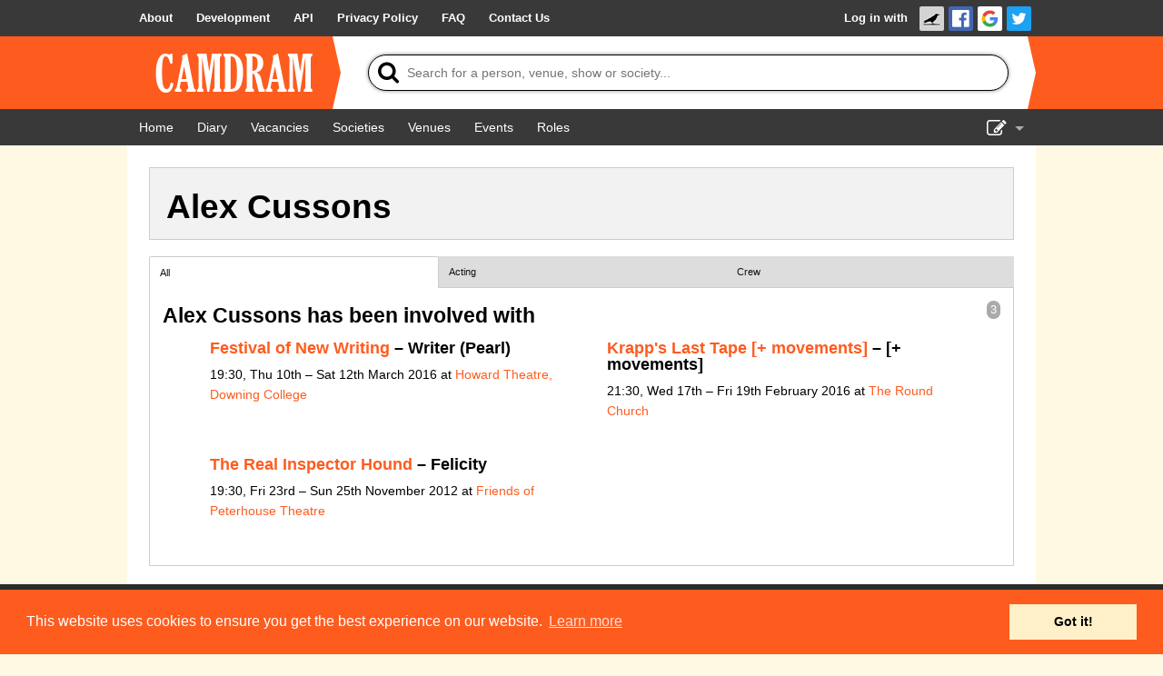

--- FILE ---
content_type: text/html; charset=UTF-8
request_url: https://www.camdram.net/people/alex-cussons
body_size: 3701
content:
<!doctype html>
<html lang="en">
    <head>
    <meta charset="utf-8" />

                        <meta name="keywords" content="camdram,cambridge,theatre,drama,comedy,musicals,shows,society,societies" />
        <meta name="description" content="Camdram is an information hub for the amateur performing arts community in Cambridge, England." />

        <meta name="viewport" content="width=device-width,initial-scale=1.0, viewport-fit=cover" />
        <link rel="manifest" href="/manifest.json">

                <meta property="og:type" content="website" />
        <meta property="og:locale" content="en_GB" />
        <meta property="og:site_name" content="Camdram" />
        <meta property="fb:app_id" content="464689303574287" />
        
        <link rel='icon' href='/favicon.png' type='image/png' />

        <title>Person: Alex Cussons - Camdram</title>

        <link rel="stylesheet" type="text/css" href="https://cdnjs.cloudflare.com/ajax/libs/cookieconsent2/3.0.3/cookieconsent.min.css" />
        <link href="https://netdna.bootstrapcdn.com/font-awesome/4.7.0/css/font-awesome.css" rel="stylesheet"/>
        
        <link rel="stylesheet" href="/build/565.6a444822.css">
            <script src="/build/883.e57f93af.js"></script><script src="/build/565.a4be1dd4.js"></script><script src="/build/30.d51ff222.js"></script><script src="/build/base.fbe48eb2.js"></script>        <style>
.person-show-count {
    color:#FFF;background:#aaa;border-radius:7px;padding:3px 4px;font:90% sans-serif;float:right
}
</style>
<script>document.addEventListener('DOMContentLoaded', function() {

    var make_handler = function(x) { return function(e) {
        for (var show of shows) show.setAttribute('hidden', 'hidden');
        for (var show of x)     show.removeAttribute('hidden');
        e.target.parentNode.querySelector('.active').classList.remove('active');
        e.target.classList.add('active');
        for (var heading of document.querySelectorAll('.content h4')) {
            var nItems = heading.nextElementSibling.querySelectorAll('[itemtype*="TheaterEvent"]:not([hidden])').length;
            var showCount = heading.previousElementSibling;
            if (nItems) {
                showCount.textContent = nItems;
                showCount.removeAttribute('hidden');
                heading.removeAttribute('hidden');
            } else {
                showCount.setAttribute('hidden', 'hidden');
                heading.setAttribute('hidden', 'hidden');
            }
        }
    }};

    var shows = document.querySelectorAll('[data-roletypes]');
    var aftertabs = document.querySelector('#person-role-tabs');
    var tags = {};
    for (var show of shows) {
        for (var tag of JSON.parse(show.dataset.roletypes)) {
            if (!tags[tag]) tags[tag] = [];
            tags[tag].push(show);
        }
    }

    if (Object.keys(tags).length <= 1) {
        // Swap out .tabbed-content for its .content changed to a regular div.
        var tabbedcontent = document.querySelector('.tabbed-content');
        var content = tabbedcontent.querySelector('.content');
        tabbedcontent.insertAdjacentElement('beforebegin', content);
        tabbedcontent.parentNode.removeChild(tabbedcontent);
        content.className = '';
    }

    for (var tagName of Object.keys(tags).sort()) {
        aftertabs.insertAdjacentHTML('beforebegin', '<a href="#!" class="title"></a>');
        aftertabs.previousElementSibling.href = '#!tab-' + tagName.replace(/[^A-Za-z0-9]/,'');
        aftertabs.previousElementSibling.innerText = tagName;
        aftertabs.previousElementSibling.addEventListener('click', make_handler(tags[tagName]));
        if (aftertabs.previousElementSibling.href == window.location.href) {
            aftertabs.previousElementSibling.click();
        }
    }
    aftertabs.parentNode.firstElementChild.addEventListener('click', make_handler(shows));
});</script>
    </head>
    <body >
        <div class="flash-messages"></div>

        <div id="wrapper">
                                      <nav class="navbar">
    <div>
      <ul>
        <li class="opt-dropdown">
          <a href="#!" tabindex="-1" aria-label="About us dropdown"><i class="fa fa-info-circle"></i></a>
          <ul>
            <li>
        <a href="/about"> <span>About</span></a></li><li>
        <a href="/development/"> <span>Development</span></a></li><li>
        <a href="/api/"> <span>API</span></a></li><li>
        <a href="/privacy"> <span>Privacy Policy</span></a></li><li>
        <a href="/faq"> <span>FAQ</span></a></li><li>
        <a href="/contact-us"> <span>Contact Us</span></a></li>          </ul>
        </li>
      </ul>

      <ul>
                    <li id="login-link">

        <a href="/auth/login/">Log in with </a><a href="https://www.camdram.net/auth/connect/raven" class="icon-link">
                    <img src="/images/service/raven.png" srcset="/images/service/raven.png, /images/service/raven-29.png 1.5x, /images/service/raven-38.png 2x, /images/service/raven-76.png 4x" alt="Raven" title="Raven" width="19" height="19" />
               </a><a href="https://www.camdram.net/auth/connect/facebook" class="icon-link">
                    <img src="/images/service/facebook.png" srcset="/images/service/facebook.png, /images/service/facebook-29.png 1.5x, /images/service/facebook-38.png 2x, /images/service/facebook-76.png 4x" alt="Facebook" title="Facebook" width="19" height="19" />
               </a><a href="https://www.camdram.net/auth/connect/google" class="icon-link">
                    <img src="/images/service/google.png" srcset="/images/service/google.png, /images/service/google-29.png 1.5x, /images/service/google-38.png 2x, /images/service/google-76.png 4x" alt="Google" title="Google" width="19" height="19" />
               </a><a href="https://www.camdram.net/auth/connect/twitter" class="icon-link">
                    <img src="/images/service/twitter.png" srcset="/images/service/twitter.png, /images/service/twitter-29.png 1.5x, /images/service/twitter-38.png 2x, /images/service/twitter-76.png 4x" alt="Twitter" title="Twitter" width="19" height="19" />
               </a></li>

              </ul>
    </div>
  </nav>

            
  <header id="main-header" data-theme="">
    <div>
      <h1 id="logo-block"><a href="/"><img srcset="/images/logo.png, /images/logo-1.5x.png 1.5x, /images/logo-2x.png 2x, /images/logo-4x.png 4x" src="/images/logo.png" alt="Camdram" title="Camdram"/></a></h1>
      <div class="search">
        <form action="/search" class="searchform" method="GET" id="search_form" data-entitysearch-route="search_entity">
          <i class="fa fa-search">
            <span>Tip: Press the 's' or forward-slash key to jump to search!</span>
          </i>
          <input type="text" name="q" id="searchfield" data-hotkey="s,/" autocomplete="off" placeholder="Search for a person, venue, show or society..." aria-label="Search"/>
          <div class="results hidden">
            <ul></ul>
            <div class="noresults">No results found for &quot;<span class="query"></span>&quot;</div>
            <div class="error">Search is not available at the moment</div>
          </div>
          <i class="fa fa-spinner fa-spin"></i>
          <input type="submit" value="Search"/>
        </form>
      </div>
    </div>
  </header>

  <nav class="navbar">
    <div>
      <ul>
          <li>
        <a href="/" aria-label="Home"><i class="fa fa-home fa-fw"></i> <span>Home</span></a></li><li>
        <a href="/diary" aria-label="Diary"><i class="fa fa-calendar fa-fw"></i> <span>Diary</span></a></li><li>
        <a href="/vacancies"> <span>Vacancies</span></a></li><li>
        <a href="/societies"> <span>Societies</span></a></li><li>
        <a href="/venues"> <span>Venues</span></a></li>          <li class="hide-for-small">
        <a href="/events"> <span>Events</span></a></li><li class="hide-for-small">
        <a href="/positions"> <span>Roles</span></a></li>      </ul>
      <ul>
        <li class="dropdown">
          <a href="#!" id="nav-edit-link" tabindex="-1"><i class="fa fa-edit hide-for-small"></i><i class="fa fa-bars show-for-small"></i></a>
          <ul>
                                    <li class="show-for-small">
        <a href="/events" aria-label="Events"><i class="fa fa-user-circle fa-fw"></i> <span>Events</span></a></li><li class="show-for-small">
        <a href="/positions" aria-label="Roles"><i class="fa fa-user-circle fa-fw"></i> <span>Roles</span></a></li>            <li>
        <a href="/show-admin" aria-label="Show Admin"><i class="fa fa-ticket fa-fw"></i> <span>Show Admin</span></a></li><li>
        <a href="/shows/new" aria-label="Add a show"><i class="fa fa-plus-circle fa-fw"></i> <span>Add a show</span></a></li>                      </ul>
        </li>
      </ul>
    </div>
  </nav>
  <section id="content" >
<div id="entity-header">
    <h2>Alex Cussons</h2></div>

<div class="tabbed-content">
    <a href="#!" class="title active">All</a>
    <div id="person-role-tabs"></div>
    <div class="content">
    
    
        <span class="person-show-count">3</span>
    <h4>Alex Cussons has been involved with</h4>
    <ul class="large-block-list">
            <li itemscope itemtype="http://schema.org/TheaterEvent" data-roletypes="&#x5B;&quot;Crew&quot;&#x5D;">
<h5><a href="https://www.camdram.net/shows/2016-festival-of-new-writing">Festival of New Writing</a> –
            Writer (Pearl)    </h5>
<p><meta itemprop="startDate" content="2016-03-10"/>
    <span itemprop="location" itemscope="" itemtype="http://schema.org/PerformingArtsTheater">
        <meta itemprop="name" content="Howard Theatre, Downing College"/><meta itemprop="address" content="United Kingdom"/>
    </span>19:30, Thu 10th – Sat 12th March 2016            at <a href="/venues/howard-theatre-downing-college">Howard Theatre, Downing College</a><br/>
        </li>
            <li itemscope itemtype="http://schema.org/TheaterEvent" data-roletypes="&#x5B;&quot;Acting&quot;&#x5D;">
<h5><a href="https://www.camdram.net/shows/2016-krapp-s-last-tape-movements">Krapp&#039;s Last Tape [+ movements]</a> –
            [+ movements]    </h5>
<p><meta itemprop="startDate" content="2016-02-17"/>
    <span itemprop="location" itemscope="" itemtype="http://schema.org/PerformingArtsTheater">
        <meta itemprop="name" content="The Round Church"/><meta itemprop="address" content="United Kingdom"/>
    </span>21:30, Wed 17th – Fri 19th February 2016            at <a href="/venues/the-round-church">The Round Church</a><br/>
        </li>
            <li itemscope itemtype="http://schema.org/TheaterEvent" data-roletypes="&#x5B;&quot;Acting&quot;&#x5D;">
<h5><a href="https://www.camdram.net/shows/2012-the-real-inspector-hound">The Real Inspector Hound</a> –
            Felicity    </h5>
<p><meta itemprop="startDate" content="2012-11-23"/>
    <span itemprop="location" itemscope="" itemtype="http://schema.org/PerformingArtsTheater">
        <meta itemprop="name" content="Friends of Peterhouse Theatre"/><meta itemprop="address" content="United Kingdom"/>
    </span>19:30, Fri 23rd – Sun 25th November 2012            at <a href="/venues/friends-of-peterhouse-theatre">Friends of Peterhouse Theatre</a><br/>
        </li>
        </ul>

    </div>
</div>
  </section>
        </div>

        <footer>
                <div id="sitemap">
        <div>
            <h5>Site Map</h5>
            <a href="/">Home</a><br/>
            <a href="/diary">Diary</a><br/>
            <a href="/vacancies">Vacancies</a><br/>
            <a href="/societies">Societies</a><br/>
            <a href="/venues">Venues</a><br/>
            <a href="/people">People</a><br/>
        </div>
        <div>
            <h5>About</h5>
            <a href="/about">About Camdram</a><br/>
            <a href="/development/">Development</a><br/>
            <a href="/api/">API Documentation</a><br/>
            <a href="/privacy">Privacy &amp; Cookies</a><br/>
            <a href="/user-guidelines">User Guidelines</a><br/>
            <a href="/faq">FAQ</a><br/>
            <a href="/contact-us">Contact Us</a><br/>
        </div>
    </div>
            <div id="copyright" class="row">
                <p>&copy; Members of the Camdram Web Team and other contributors 2004–2026.
                    Comments &amp; queries to <a href="mailto:support@camdram.net">support@camdram.net</a>
                </p>
            </div>
        </footer>
    </body>
</html>



--- FILE ---
content_type: application/javascript
request_url: https://www.camdram.net/build/883.e57f93af.js
body_size: 44938
content:
(self.webpackChunkcamdram=self.webpackChunkcamdram||[]).push([[883],{134:()=>{!function(e){if(!e.hasInitialised){var t={escapeRegExp:function(e){return e.replace(/[\-\[\]\/\{\}\(\)\*\+\?\.\\\^\$\|]/g,"\\$&")},hasClass:function(e,t){var n=" ";return 1===e.nodeType&&(n+e.className+n).replace(/[\n\t]/g,n).indexOf(n+t+n)>=0},addClass:function(e,t){e.className+=" "+t},removeClass:function(e,t){var n=new RegExp("\\b"+this.escapeRegExp(t)+"\\b");e.className=e.className.replace(n,"")},interpolateString:function(e,t){return e.replace(/{{([a-z][a-z0-9\-_]*)}}/gi,function(e){return t(arguments[1])||""})},getCookie:function(e){var t=("; "+document.cookie).split("; "+e+"=");return t.length<2?void 0:t.pop().split(";").shift()},setCookie:function(e,t,n,r,i,o){var a=new Date;a.setHours(a.getHours()+24*(n||365));var s=[e+"="+t,"expires="+a.toUTCString(),"path="+(i||"/")];r&&s.push("domain="+r),o&&s.push("secure"),document.cookie=s.join(";")},deepExtend:function(e,t){for(var n in t)t.hasOwnProperty(n)&&(n in e&&this.isPlainObject(e[n])&&this.isPlainObject(t[n])?this.deepExtend(e[n],t[n]):e[n]=t[n]);return e},throttle:function(e,t){var n=!1;return function(){n||(e.apply(this,arguments),n=!0,setTimeout(function(){n=!1},t))}},hash:function(e){var t,n,r=0;if(0===e.length)return r;for(t=0,n=e.length;t<n;++t)r=(r<<5)-r+e.charCodeAt(t),r|=0;return r},normaliseHex:function(e){return"#"==e[0]&&(e=e.substr(1)),3==e.length&&(e=e[0]+e[0]+e[1]+e[1]+e[2]+e[2]),e},getContrast:function(e){return e=this.normaliseHex(e),(299*parseInt(e.substr(0,2),16)+587*parseInt(e.substr(2,2),16)+114*parseInt(e.substr(4,2),16))/1e3>=128?"#000":"#fff"},getLuminance:function(e){var t=parseInt(this.normaliseHex(e),16),n=38+(t>>16),r=38+(t>>8&255),i=38+(255&t);return"#"+(16777216+65536*(n<255?n<1?0:n:255)+256*(r<255?r<1?0:r:255)+(i<255?i<1?0:i:255)).toString(16).slice(1)},isMobile:function(){return/Android|webOS|iPhone|iPad|iPod|BlackBerry|IEMobile|Opera Mini/i.test(navigator.userAgent)},isPlainObject:function(e){return"object"==typeof e&&null!==e&&e.constructor==Object},traverseDOMPath:function(e,n){return e&&e.parentNode?t.hasClass(e,n)?e:this.traverseDOMPath(e.parentNode,n):null}};e.status={deny:"deny",allow:"allow",dismiss:"dismiss"},e.transitionEnd=function(){var e=document.createElement("div"),t={t:"transitionend",OT:"oTransitionEnd",msT:"MSTransitionEnd",MozT:"transitionend",WebkitT:"webkitTransitionEnd"};for(var n in t)if(t.hasOwnProperty(n)&&void 0!==e.style[n+"ransition"])return t[n];return""}(),e.hasTransition=!!e.transitionEnd;var n=Object.keys(e.status).map(t.escapeRegExp);e.customStyles={},e.Popup=function(){var r={enabled:!0,container:null,cookie:{name:"cookieconsent_status",path:"/",domain:"",expiryDays:365,secure:!1},onPopupOpen:function(){},onPopupClose:function(){},onInitialise:function(e){},onStatusChange:function(e,t){},onRevokeChoice:function(){},onNoCookieLaw:function(e,t){},content:{header:"Cookies used on the website!",message:"This website uses cookies to ensure you get the best experience on our website.",dismiss:"Got it!",allow:"Allow cookies",deny:"Decline",link:"Learn more",href:"https://www.cookiesandyou.com",close:"&#x274c;",target:"_blank",policy:"Cookie Policy"},elements:{header:'<span class="cc-header">{{header}}</span>&nbsp;',message:'<span id="cookieconsent:desc" class="cc-message">{{message}}</span>',messagelink:'<span id="cookieconsent:desc" class="cc-message">{{message}} <a aria-label="learn more about cookies" role=button tabindex="0" class="cc-link" href="{{href}}" rel="noopener noreferrer nofollow" target="{{target}}">{{link}}</a></span>',dismiss:'<a aria-label="dismiss cookie message" role=button tabindex="0" class="cc-btn cc-dismiss">{{dismiss}}</a>',allow:'<a aria-label="allow cookies" role=button tabindex="0"  class="cc-btn cc-allow">{{allow}}</a>',deny:'<a aria-label="deny cookies" role=button tabindex="0" class="cc-btn cc-deny">{{deny}}</a>',link:'<a aria-label="learn more about cookies" role=button tabindex="0" class="cc-link" href="{{href}}" rel="noopener noreferrer nofollow" target="{{target}}">{{link}}</a>',close:'<span aria-label="dismiss cookie message" role=button tabindex="0" class="cc-close">{{close}}</span>'},window:'<div role="dialog" aria-live="polite" aria-label="cookieconsent" aria-describedby="cookieconsent:desc" class="cc-window {{classes}}">\x3c!--googleoff: all--\x3e{{children}}\x3c!--googleon: all--\x3e</div>',revokeBtn:'<div class="cc-revoke {{classes}}">{{policy}}</div>',compliance:{info:'<div class="cc-compliance">{{dismiss}}</div>',"opt-in":'<div class="cc-compliance cc-highlight">{{deny}}{{allow}}</div>',"opt-out":'<div class="cc-compliance cc-highlight">{{deny}}{{allow}}</div>'},type:"info",layouts:{basic:"{{messagelink}}{{compliance}}","basic-close":"{{messagelink}}{{compliance}}{{close}}","basic-header":"{{header}}{{message}}{{link}}{{compliance}}"},layout:"basic",position:"bottom",theme:"block",static:!1,palette:null,revokable:!1,animateRevokable:!0,showLink:!0,dismissOnScroll:!1,dismissOnTimeout:!1,dismissOnWindowClick:!1,ignoreClicksFrom:["cc-revoke","cc-btn"],autoOpen:!0,autoAttach:!0,whitelistPage:[],blacklistPage:[],overrideHTML:null};function i(){this.initialise.apply(this,arguments)}function o(e){this.openingTimeout=null,t.removeClass(e,"cc-invisible")}function a(t){t.style.display="none",t.removeEventListener(e.transitionEnd,this.afterTransition),this.afterTransition=null}function s(){var e=this.options.position.split("-"),t=[];return e.forEach(function(e){t.push("cc-"+e)}),t}function l(r){var i=this.options,o=document.createElement("div"),a=i.container&&1===i.container.nodeType?i.container:document.body;o.innerHTML=r;var s=o.children[0];return s.style.display="none",t.hasClass(s,"cc-window")&&e.hasTransition&&t.addClass(s,"cc-invisible"),this.onButtonClick=function(r){var i=t.traverseDOMPath(r.target,"cc-btn")||r.target;if(t.hasClass(i,"cc-btn")){var o=i.className.match(new RegExp("\\bcc-("+n.join("|")+")\\b")),a=o&&o[1]||!1;a&&(this.setStatus(a),this.close(!0))}t.hasClass(i,"cc-close")&&(this.setStatus(e.status.dismiss),this.close(!0)),t.hasClass(i,"cc-revoke")&&this.revokeChoice()}.bind(this),s.addEventListener("click",this.onButtonClick),i.autoAttach&&(a.firstChild?a.insertBefore(s,a.firstChild):a.appendChild(s)),s}function u(e){return"000000"==(e=t.normaliseHex(e))?"#222":t.getLuminance(e)}function c(e,t){for(var n=0,r=e.length;n<r;++n){var i=e[n];if(i instanceof RegExp&&i.test(t)||"string"==typeof i&&i.length&&i===t)return!0}return!1}return i.prototype.initialise=function(n){this.options&&this.destroy(),t.deepExtend(this.options={},r),t.isPlainObject(n)&&t.deepExtend(this.options,n),function(){var t=this.options.onInitialise.bind(this);if(!window.navigator.cookieEnabled)return t(e.status.deny),!0;if(window.CookiesOK||window.navigator.CookiesOK)return t(e.status.allow),!0;var n=Object.keys(e.status),r=this.getStatus(),i=n.indexOf(r)>=0;return i&&t(r),i}.call(this)&&(this.options.enabled=!1),c(this.options.blacklistPage,location.pathname)&&(this.options.enabled=!1),c(this.options.whitelistPage,location.pathname)&&(this.options.enabled=!0);var i=this.options.window.replace("{{classes}}",function(){var n=this.options,r="top"==n.position||"bottom"==n.position?"banner":"floating";t.isMobile()&&(r="floating");var i=["cc-"+r,"cc-type-"+n.type,"cc-theme-"+n.theme];return n.static&&i.push("cc-static"),i.push.apply(i,s.call(this)),function(n){var r=t.hash(JSON.stringify(n)),i="cc-color-override-"+r,o=t.isPlainObject(n);return this.customStyleSelector=o?i:null,o&&function(n,r,i){if(e.customStyles[n])++e.customStyles[n].references;else{var o={},a=r.popup,s=r.button,l=r.highlight;a&&(a.text=a.text?a.text:t.getContrast(a.background),a.link=a.link?a.link:a.text,o[i+".cc-window"]=["color: "+a.text,"background-color: "+a.background],o[i+".cc-revoke"]=["color: "+a.text,"background-color: "+a.background],o[i+" .cc-link,"+i+" .cc-link:active,"+i+" .cc-link:visited"]=["color: "+a.link],s&&(s.text=s.text?s.text:t.getContrast(s.background),s.border=s.border?s.border:"transparent",o[i+" .cc-btn"]=["color: "+s.text,"border-color: "+s.border,"background-color: "+s.background],s.padding&&o[i+" .cc-btn"].push("padding: "+s.padding),"transparent"!=s.background&&(o[i+" .cc-btn:hover, "+i+" .cc-btn:focus"]=["background-color: "+(s.hover||u(s.background))]),l?(l.text=l.text?l.text:t.getContrast(l.background),l.border=l.border?l.border:"transparent",o[i+" .cc-highlight .cc-btn:first-child"]=["color: "+l.text,"border-color: "+l.border,"background-color: "+l.background]):o[i+" .cc-highlight .cc-btn:first-child"]=["color: "+a.text]));var c=document.createElement("style");document.head.appendChild(c),e.customStyles[n]={references:1,element:c.sheet};var f=-1;for(var h in o)o.hasOwnProperty(h)&&c.sheet.insertRule(h+"{"+o[h].join(";")+"}",++f)}}(r,n,"."+i),o}.call(this,this.options.palette),this.customStyleSelector&&i.push(this.customStyleSelector),i}.call(this).join(" ")).replace("{{children}}",function(){var e={},n=this.options;n.showLink||(n.elements.link="",n.elements.messagelink=n.elements.message),Object.keys(n.elements).forEach(function(r){e[r]=t.interpolateString(n.elements[r],function(e){var t=n.content[e];return e&&"string"==typeof t&&t.length?t:""})});var r=n.compliance[n.type];r||(r=n.compliance.info),e.compliance=t.interpolateString(r,function(t){return e[t]});var i=n.layouts[n.layout];return i||(i=n.layouts.basic),t.interpolateString(i,function(t){return e[t]})}.call(this)),o=this.options.overrideHTML;if("string"==typeof o&&o.length&&(i=o),this.options.static){var a=l.call(this,'<div class="cc-grower">'+i+"</div>");a.style.display="",this.element=a.firstChild,this.element.style.display="none",t.addClass(this.element,"cc-invisible")}else this.element=l.call(this,i);(function(){var n=this.setStatus.bind(this),r=this.close.bind(this),i=this.options.dismissOnTimeout;"number"==typeof i&&i>=0&&(this.dismissTimeout=window.setTimeout(function(){n(e.status.dismiss),r(!0)},Math.floor(i)));var o=this.options.dismissOnScroll;if("number"==typeof o&&o>=0){var a=function(t){window.pageYOffset>Math.floor(o)&&(n(e.status.dismiss),r(!0),window.removeEventListener("scroll",a),this.onWindowScroll=null)};this.options.enabled&&(this.onWindowScroll=a,window.addEventListener("scroll",a))}var s=this.options.dismissOnWindowClick,l=this.options.ignoreClicksFrom;if(s){var u=function(i){for(var o=!1,a=i.path.length,s=l.length,c=0;c<a;c++)if(!o)for(var f=0;f<s;f++)o||(o=t.hasClass(i.path[c],l[f]));o||(n(e.status.dismiss),r(!0),window.removeEventListener("click",u),window.removeEventListener("touchend",u),this.onWindowClick=null)}.bind(this);this.options.enabled&&(this.onWindowClick=u,window.addEventListener("click",u),window.addEventListener("touchend",u))}}).call(this),function(){if("info"!=this.options.type&&(this.options.revokable=!0),t.isMobile()&&(this.options.animateRevokable=!1),this.options.revokable){var e=s.call(this);this.options.animateRevokable&&e.push("cc-animate"),this.customStyleSelector&&e.push(this.customStyleSelector);var n=this.options.revokeBtn.replace("{{classes}}",e.join(" ")).replace("{{policy}}",this.options.content.policy);this.revokeBtn=l.call(this,n);var r=this.revokeBtn;if(this.options.animateRevokable){var i=t.throttle(function(e){var n=!1,i=window.innerHeight-20;t.hasClass(r,"cc-top")&&e.clientY<20&&(n=!0),t.hasClass(r,"cc-bottom")&&e.clientY>i&&(n=!0),n?t.hasClass(r,"cc-active")||t.addClass(r,"cc-active"):t.hasClass(r,"cc-active")&&t.removeClass(r,"cc-active")},200);this.onMouseMove=i,window.addEventListener("mousemove",i)}}}.call(this),this.options.autoOpen&&this.autoOpen()},i.prototype.destroy=function(){this.onButtonClick&&this.element&&(this.element.removeEventListener("click",this.onButtonClick),this.onButtonClick=null),this.dismissTimeout&&(clearTimeout(this.dismissTimeout),this.dismissTimeout=null),this.onWindowScroll&&(window.removeEventListener("scroll",this.onWindowScroll),this.onWindowScroll=null),this.onWindowClick&&(window.removeEventListener("click",this.onWindowClick),this.onWindowClick=null),this.onMouseMove&&(window.removeEventListener("mousemove",this.onMouseMove),this.onMouseMove=null),this.element&&this.element.parentNode&&this.element.parentNode.removeChild(this.element),this.element=null,this.revokeBtn&&this.revokeBtn.parentNode&&this.revokeBtn.parentNode.removeChild(this.revokeBtn),this.revokeBtn=null,function(n){if(t.isPlainObject(n)){var r=t.hash(JSON.stringify(n)),i=e.customStyles[r];if(i&&! --i.references){var o=i.element.ownerNode;o&&o.parentNode&&o.parentNode.removeChild(o),e.customStyles[r]=null}}}(this.options.palette),this.options=null},i.prototype.open=function(t){if(this.element)return this.isOpen()||(e.hasTransition?this.fadeIn():this.element.style.display="",this.options.revokable&&this.toggleRevokeButton(),this.options.onPopupOpen.call(this)),this},i.prototype.close=function(t){if(this.element)return this.isOpen()&&(e.hasTransition?this.fadeOut():this.element.style.display="none",t&&this.options.revokable&&this.toggleRevokeButton(!0),this.options.onPopupClose.call(this)),this},i.prototype.fadeIn=function(){var n=this.element;if(e.hasTransition&&n&&(this.afterTransition&&a.call(this,n),t.hasClass(n,"cc-invisible"))){if(n.style.display="",this.options.static){var r=this.element.clientHeight;this.element.parentNode.style.maxHeight=r+"px"}this.openingTimeout=setTimeout(o.bind(this,n),20)}},i.prototype.fadeOut=function(){var n=this.element;e.hasTransition&&n&&(this.openingTimeout&&(clearTimeout(this.openingTimeout),o.bind(this,n)),t.hasClass(n,"cc-invisible")||(this.options.static&&(this.element.parentNode.style.maxHeight=""),this.afterTransition=a.bind(this,n),n.addEventListener(e.transitionEnd,this.afterTransition),t.addClass(n,"cc-invisible")))},i.prototype.isOpen=function(){return this.element&&""==this.element.style.display&&(!e.hasTransition||!t.hasClass(this.element,"cc-invisible"))},i.prototype.toggleRevokeButton=function(e){this.revokeBtn&&(this.revokeBtn.style.display=e?"":"none")},i.prototype.revokeChoice=function(e){this.options.enabled=!0,this.clearStatus(),this.options.onRevokeChoice.call(this),e||this.autoOpen()},i.prototype.hasAnswered=function(t){return Object.keys(e.status).indexOf(this.getStatus())>=0},i.prototype.hasConsented=function(t){var n=this.getStatus();return n==e.status.allow||n==e.status.dismiss},i.prototype.autoOpen=function(e){!this.hasAnswered()&&this.options.enabled?this.open():this.hasAnswered()&&this.options.revokable&&this.toggleRevokeButton(!0)},i.prototype.setStatus=function(n){var r=this.options.cookie,i=t.getCookie(r.name),o=Object.keys(e.status).indexOf(i)>=0;Object.keys(e.status).indexOf(n)>=0?(t.setCookie(r.name,n,r.expiryDays,r.domain,r.path,r.secure),this.options.onStatusChange.call(this,n,o)):this.clearStatus()},i.prototype.getStatus=function(){return t.getCookie(this.options.cookie.name)},i.prototype.clearStatus=function(){var e=this.options.cookie;t.setCookie(e.name,"",-1,e.domain,e.path)},i}(),e.Location=function(){var e={timeout:5e3,services:["ipinfo"],serviceDefinitions:{ipinfo:function(){return{url:"//ipinfo.io",headers:["Accept: application/json"],callback:function(e,t){try{var n=JSON.parse(t);return n.error?o(n):{code:n.country}}catch(e){return o({error:"Invalid response ("+e+")"})}}}},ipinfodb:function(e){return{url:"//api.ipinfodb.com/v3/ip-country/?key={api_key}&format=json&callback={callback}",isScript:!0,callback:function(e,t){try{var n=JSON.parse(t);return"ERROR"==n.statusCode?o({error:n.statusMessage}):{code:n.countryCode}}catch(e){return o({error:"Invalid response ("+e+")"})}}}},maxmind:function(){return{url:"//js.maxmind.com/js/apis/geoip2/v2.1/geoip2.js",isScript:!0,callback:function(e){window.geoip2?geoip2.country(function(t){try{e({code:t.country.iso_code})}catch(t){e(o(t))}},function(t){e(o(t))}):e(new Error("Unexpected response format. The downloaded script should have exported `geoip2` to the global scope"))}}}}};function n(n){t.deepExtend(this.options={},e),t.isPlainObject(n)&&t.deepExtend(this.options,n),this.currentServiceIndex=-1}function r(e,t,n){var r,i=document.createElement("script");i.type="text/"+(e.type||"javascript"),i.src=e.src||e,i.async=!1,i.onreadystatechange=i.onload=function(){var e=i.readyState;clearTimeout(r),t.done||e&&!/loaded|complete/.test(e)||(t.done=!0,t(),i.onreadystatechange=i.onload=null)},document.body.appendChild(i),r=setTimeout(function(){t.done=!0,t(),i.onreadystatechange=i.onload=null},n)}function i(e,t,n,r,i){var o=new(window.XMLHttpRequest||window.ActiveXObject)("MSXML2.XMLHTTP.3.0");if(o.open(r?"POST":"GET",e,1),o.setRequestHeader("Content-type","application/x-www-form-urlencoded"),Array.isArray(i))for(var a=0,s=i.length;a<s;++a){var l=i[a].split(":",2);o.setRequestHeader(l[0].replace(/^\s+|\s+$/g,""),l[1].replace(/^\s+|\s+$/g,""))}"function"==typeof t&&(o.onreadystatechange=function(){o.readyState>3&&t(o)}),o.send(r)}function o(e){return new Error("Error ["+(e.code||"UNKNOWN")+"]: "+e.error)}return n.prototype.getNextService=function(){var e;do{e=this.getServiceByIdx(++this.currentServiceIndex)}while(this.currentServiceIndex<this.options.services.length&&!e);return e},n.prototype.getServiceByIdx=function(e){var n=this.options.services[e];if("function"==typeof n){var r=n();return r.name&&t.deepExtend(r,this.options.serviceDefinitions[r.name](r)),r}return"string"==typeof n?this.options.serviceDefinitions[n]():t.isPlainObject(n)?this.options.serviceDefinitions[n.name](n):null},n.prototype.locate=function(e,t){var n=this.getNextService();n?(this.callbackComplete=e,this.callbackError=t,this.runService(n,this.runNextServiceOnError.bind(this))):t(new Error("No services to run"))},n.prototype.setupUrl=function(e){var t=this.getCurrentServiceOpts();return e.url.replace(/\{(.*?)\}/g,function(n,r){if("callback"===r){var i="callback"+Date.now();return window[i]=function(t){e.__JSONP_DATA=JSON.stringify(t)},i}if(r in t.interpolateUrl)return t.interpolateUrl[r]})},n.prototype.runService=function(e,t){var n=this;e&&e.url&&e.callback&&(e.isScript?r:i)(this.setupUrl(e),function(r){var i=r?r.responseText:"";e.__JSONP_DATA&&(i=e.__JSONP_DATA,delete e.__JSONP_DATA),n.runServiceCallback.call(n,t,e,i)},this.options.timeout,e.data,e.headers)},n.prototype.runServiceCallback=function(e,t,n){var r=this,i=t.callback(function(t){i||r.onServiceResult.call(r,e,t)},n);i&&this.onServiceResult.call(this,e,i)},n.prototype.onServiceResult=function(e,t){t instanceof Error||t&&t.error?e.call(this,t,null):e.call(this,null,t)},n.prototype.runNextServiceOnError=function(e,t){if(e){this.logError(e);var n=this.getNextService();n?this.runService(n,this.runNextServiceOnError.bind(this)):this.completeService.call(this,this.callbackError,new Error("All services failed"))}else this.completeService.call(this,this.callbackComplete,t)},n.prototype.getCurrentServiceOpts=function(){var e=this.options.services[this.currentServiceIndex];return"string"==typeof e?{name:e}:"function"==typeof e?e():t.isPlainObject(e)?e:{}},n.prototype.completeService=function(e,t){this.currentServiceIndex=-1,e&&e(t)},n.prototype.logError=function(e){var t=this.currentServiceIndex,n=this.getServiceByIdx(t);console.warn("The service["+t+"] ("+n.url+") responded with the following error",e)},n}(),e.Law=function(){var e={regionalLaw:!0,hasLaw:["AT","BE","BG","HR","CZ","CY","DK","EE","FI","FR","DE","EL","HU","IE","IT","LV","LT","LU","MT","NL","PL","PT","SK","ES","SE","GB","UK","GR","EU"],revokable:["HR","CY","DK","EE","FR","DE","LV","LT","NL","PT","ES"],explicitAction:["HR","IT","ES"]};function n(e){this.initialise.apply(this,arguments)}return n.prototype.initialise=function(n){t.deepExtend(this.options={},e),t.isPlainObject(n)&&t.deepExtend(this.options,n)},n.prototype.get=function(e){var t=this.options;return{hasLaw:t.hasLaw.indexOf(e)>=0,revokable:t.revokable.indexOf(e)>=0,explicitAction:t.explicitAction.indexOf(e)>=0}},n.prototype.applyLaw=function(e,t){var n=this.get(t);return n.hasLaw||(e.enabled=!1,"function"==typeof e.onNoCookieLaw&&e.onNoCookieLaw(t,n)),this.options.regionalLaw&&(n.revokable&&(e.revokable=!0),n.explicitAction&&(e.dismissOnScroll=!1,e.dismissOnTimeout=!1)),e},n}(),e.initialise=function(n,r,i){var o=new e.Law(n.law);r||(r=function(){}),i||(i=function(){});var a=Object.keys(e.status),s=t.getCookie("cookieconsent_status");a.indexOf(s)>=0?r(new e.Popup(n)):e.getCountryCode(n,function(t){delete n.law,delete n.location,t.code&&(n=o.applyLaw(n,t.code)),r(new e.Popup(n))},function(t){delete n.law,delete n.location,i(t,new e.Popup(n))})},e.getCountryCode=function(t,n,r){t.law&&t.law.countryCode?n({code:t.law.countryCode}):t.location?new e.Location(t.location).locate(function(e){n(e||{})},r):n({})},e.utils=t,e.hasInitialised=!0,window.cookieconsent=e}}(window.cookieconsent||{})},515:(e,t,n)=>{"use strict";n.d(t,{ai:()=>w});class r{constructor(e){this.children=[],this.parent=e}delete(e){const t=this.children.indexOf(e);return-1!==t&&(this.children=this.children.slice(0,t).concat(this.children.slice(t+1)),0===this.children.length&&this.parent.delete(this),!0)}add(e){return this.children.push(e),this}}class i{constructor(e){this.parent=null,this.children={},this.parent=e||null}get(e){return this.children[e]}insert(e){let t=this;for(let n=0;n<e.length;n+=1){const o=e[n];let a=t.get(o);if(n===e.length-1)return a instanceof i&&(t.delete(a),a=null),a||(a=new r(t),t.children[o]=a),a;a instanceof r&&(a=null),a||(a=new i(t),t.children[o]=a),t=a}return t}delete(e){for(const t in this.children){if(this.children[t]===e){const e=delete this.children[t];return 0===Object.keys(this.children).length&&this.parent&&this.parent.delete(this),e}}return!1}}const o={"¡":"1","™":"2","£":"3","¢":"4","∞":"5","§":"6","¶":"7","•":"8",ª:"9",º:"0","–":"-","≠":"=","⁄":"!","€":"@","‹":"#","›":"$",ﬁ:"%",ﬂ:"^","‡":"&","°":"*","·":"(","‚":")","—":"_","±":"+",œ:"q","∑":"w","®":"r","†":"t","¥":"y",ø:"o",π:"p","“":"[","‘":"]","«":"\\",Œ:"Q","„":"W","´":"E","‰":"R",ˇ:"T",Á:"Y","¨":"U",ˆ:"I",Ø:"O","∏":"P","”":"{","’":"}","»":"|",å:"a",ß:"s","∂":"d",ƒ:"f","©":"g","˙":"h","∆":"j","˚":"k","¬":"l","…":";",æ:"'",Å:"A",Í:"S",Î:"D",Ï:"F","˝":"G",Ó:"H",Ô:"J","":"K",Ò:"L",Ú:":",Æ:'"',Ω:"z","≈":"x",ç:"c","√":"v","∫":"b",µ:"m","≤":",","≥":".","÷":"/","¸":"Z","˛":"X",Ç:"C","◊":"V",ı:"B","˜":"N",Â:"M","¯":"<","˘":">","¿":"?"},a={" ":"Space","+":"Plus"};function s(e,t=navigator.platform){var n,r;const{ctrlKey:i,altKey:s,metaKey:c,key:h}=e,p=[],d=[i,s,c,u(e)];for(const[e,t]of d.entries())t&&p.push(l[e]);if(!l.includes(h)){const e=p.includes("Alt")&&f.test(t)&&null!==(n=o[h])&&void 0!==n?n:h,i=null!==(r=a[e])&&void 0!==r?r:e;p.push(i)}return p.join("+")}const l=["Control","Alt","Meta","Shift"];function u(e){const{shiftKey:t,code:n,key:r}=e;return t&&!(n.startsWith("Key")&&r.toUpperCase()===r)}function c(e,t){let n;return n=function(e,t=navigator.platform){const n=f.test(t)?"Meta":"Control";return e.replace("Mod",n)}(e,t),n=function(e){const t=e.split("+").pop(),n=[];for(const t of["Control","Alt","Meta","Shift"])e.includes(t)&&n.push(t);return n.push(t),n.join("+")}(n),n}const f=/Mac|iPod|iPhone|iPad/i;const h=" ";class p{constructor({onReset:e}={}){this._path=[],this.timer=null,this.onReset=e}get path(){return this._path}get sequence(){return this._path.join(h)}registerKeypress(e){this._path=[...this._path,s(e)],this.startTimer()}reset(){var e;this.killTimer(),this._path=[],null===(e=this.onReset)||void 0===e||e.call(this)}killTimer(){null!=this.timer&&window.clearTimeout(this.timer),this.timer=null}startTimer(){this.killTimer(),this.timer=window.setTimeout(()=>this.reset(),p.CHORD_TIMEOUT)}}function d(e){if(!(e instanceof HTMLElement))return!1;const t=e.nodeName.toLowerCase(),n=(e.getAttribute("type")||"").toLowerCase();return"select"===t||"textarea"===t||"input"===t&&"submit"!==n&&"reset"!==n&&"checkbox"!==n&&"radio"!==n&&"file"!==n||e.isContentEditable}p.CHORD_TIMEOUT=1500;const v=new i,m=new WeakMap;let y=v;const g=new p({onReset(){y=v}});function b(e){if(e.defaultPrevented)return;if(!(e.target instanceof Node))return;if(d(e.target)){const t=e.target;if(!t.id)return;if(!t.ownerDocument.querySelector(`[data-hotkey-scope="${t.id}"]`))return}const t=y.get(s(e));if(t){if(g.registerKeypress(e),y=t,t instanceof r){const n=e.target;let r,i=!1;const o=d(n);for(let e=t.children.length-1;e>=0;e-=1){r=t.children[e];const a=r.getAttribute("data-hotkey-scope");if(!o&&!a||o&&n.id===a){i=!0;break}}r&&i&&(!function(e,t){const n=new CustomEvent("hotkey-fire",{cancelable:!0,detail:{path:t}});!e.dispatchEvent(n)||(d(e)?e.focus():e.click())}(r,g.path),e.preventDefault()),g.reset()}}else g.reset()}function w(e,t){0===Object.keys(v.children).length&&document.addEventListener("keydown",b);const n=function(e){const t=[];let n=[""],r=!1;for(let i=0;i<e.length;i++)r&&","===e[i]?(t.push(n),n=[""],r=!1):e[i]!==h?(r="+"!==e[i],n[n.length-1]+=e[i]):(n.push(""),r=!1);return t.push(n),t.map(e=>e.map(e=>c(e)).filter(e=>""!==e)).filter(e=>e.length>0)}(t||e.getAttribute("data-hotkey")||""),r=n.map(t=>v.insert(t).add(e));m.set(e,r)}},628:e=>{var t;self,t=function(){return function(){var e={3099:function(e){e.exports=function(e){if("function"!=typeof e)throw TypeError(String(e)+" is not a function");return e}},6077:function(e,t,n){var r=n(111);e.exports=function(e){if(!r(e)&&null!==e)throw TypeError("Can't set "+String(e)+" as a prototype");return e}},1223:function(e,t,n){var r=n(5112),i=n(30),o=n(3070),a=r("unscopables"),s=Array.prototype;null==s[a]&&o.f(s,a,{configurable:!0,value:i(null)}),e.exports=function(e){s[a][e]=!0}},1530:function(e,t,n){"use strict";var r=n(8710).charAt;e.exports=function(e,t,n){return t+(n?r(e,t).length:1)}},5787:function(e){e.exports=function(e,t,n){if(!(e instanceof t))throw TypeError("Incorrect "+(n?n+" ":"")+"invocation");return e}},9670:function(e,t,n){var r=n(111);e.exports=function(e){if(!r(e))throw TypeError(String(e)+" is not an object");return e}},4019:function(e){e.exports="undefined"!=typeof ArrayBuffer&&"undefined"!=typeof DataView},260:function(e,t,n){"use strict";var r,i=n(4019),o=n(9781),a=n(7854),s=n(111),l=n(6656),u=n(648),c=n(8880),f=n(1320),h=n(3070).f,p=n(9518),d=n(7674),v=n(5112),m=n(9711),y=a.Int8Array,g=y&&y.prototype,b=a.Uint8ClampedArray,w=b&&b.prototype,k=y&&p(y),x=g&&p(g),E=Object.prototype,S=E.isPrototypeOf,A=v("toStringTag"),T=m("TYPED_ARRAY_TAG"),C=i&&!!d&&"Opera"!==u(a.opera),F=!1,L={Int8Array:1,Uint8Array:1,Uint8ClampedArray:1,Int16Array:2,Uint16Array:2,Int32Array:4,Uint32Array:4,Float32Array:4,Float64Array:8},O={BigInt64Array:8,BigUint64Array:8},R=function(e){if(!s(e))return!1;var t=u(e);return l(L,t)||l(O,t)};for(r in L)a[r]||(C=!1);if((!C||"function"!=typeof k||k===Function.prototype)&&(k=function(){throw TypeError("Incorrect invocation")},C))for(r in L)a[r]&&d(a[r],k);if((!C||!x||x===E)&&(x=k.prototype,C))for(r in L)a[r]&&d(a[r].prototype,x);if(C&&p(w)!==x&&d(w,x),o&&!l(x,A))for(r in F=!0,h(x,A,{get:function(){return s(this)?this[T]:void 0}}),L)a[r]&&c(a[r],T,r);e.exports={NATIVE_ARRAY_BUFFER_VIEWS:C,TYPED_ARRAY_TAG:F&&T,aTypedArray:function(e){if(R(e))return e;throw TypeError("Target is not a typed array")},aTypedArrayConstructor:function(e){if(d){if(S.call(k,e))return e}else for(var t in L)if(l(L,r)){var n=a[t];if(n&&(e===n||S.call(n,e)))return e}throw TypeError("Target is not a typed array constructor")},exportTypedArrayMethod:function(e,t,n){if(o){if(n)for(var r in L){var i=a[r];i&&l(i.prototype,e)&&delete i.prototype[e]}x[e]&&!n||f(x,e,n?t:C&&g[e]||t)}},exportTypedArrayStaticMethod:function(e,t,n){var r,i;if(o){if(d){if(n)for(r in L)(i=a[r])&&l(i,e)&&delete i[e];if(k[e]&&!n)return;try{return f(k,e,n?t:C&&y[e]||t)}catch(e){}}for(r in L)!(i=a[r])||i[e]&&!n||f(i,e,t)}},isView:function(e){if(!s(e))return!1;var t=u(e);return"DataView"===t||l(L,t)||l(O,t)},isTypedArray:R,TypedArray:k,TypedArrayPrototype:x}},3331:function(e,t,n){"use strict";var r=n(7854),i=n(9781),o=n(4019),a=n(8880),s=n(2248),l=n(7293),u=n(5787),c=n(9958),f=n(7466),h=n(7067),p=n(1179),d=n(9518),v=n(7674),m=n(8006).f,y=n(3070).f,g=n(1285),b=n(8003),w=n(9909),k=w.get,x=w.set,E="ArrayBuffer",S="DataView",A="prototype",T="Wrong index",C=r[E],F=C,L=r[S],O=L&&L[A],R=Object.prototype,I=r.RangeError,M=p.pack,_=p.unpack,U=function(e){return[255&e]},P=function(e){return[255&e,e>>8&255]},z=function(e){return[255&e,e>>8&255,e>>16&255,e>>24&255]},j=function(e){return e[3]<<24|e[2]<<16|e[1]<<8|e[0]},N=function(e){return M(e,23,4)},D=function(e){return M(e,52,8)},B=function(e,t){y(e[A],t,{get:function(){return k(this)[t]}})},q=function(e,t,n,r){var i=h(n),o=k(e);if(i+t>o.byteLength)throw I(T);var a=k(o.buffer).bytes,s=i+o.byteOffset,l=a.slice(s,s+t);return r?l:l.reverse()},H=function(e,t,n,r,i,o){var a=h(n),s=k(e);if(a+t>s.byteLength)throw I(T);for(var l=k(s.buffer).bytes,u=a+s.byteOffset,c=r(+i),f=0;f<t;f++)l[u+f]=c[o?f:t-f-1]};if(o){if(!l(function(){C(1)})||!l(function(){new C(-1)})||l(function(){return new C,new C(1.5),new C(NaN),C.name!=E})){for(var W,Y=(F=function(e){return u(this,F),new C(h(e))})[A]=C[A],G=m(C),$=0;G.length>$;)(W=G[$++])in F||a(F,W,C[W]);Y.constructor=F}v&&d(O)!==R&&v(O,R);var Q=new L(new F(2)),K=O.setInt8;Q.setInt8(0,2147483648),Q.setInt8(1,2147483649),!Q.getInt8(0)&&Q.getInt8(1)||s(O,{setInt8:function(e,t){K.call(this,e,t<<24>>24)},setUint8:function(e,t){K.call(this,e,t<<24>>24)}},{unsafe:!0})}else F=function(e){u(this,F,E);var t=h(e);x(this,{bytes:g.call(new Array(t),0),byteLength:t}),i||(this.byteLength=t)},L=function(e,t,n){u(this,L,S),u(e,F,S);var r=k(e).byteLength,o=c(t);if(o<0||o>r)throw I("Wrong offset");if(o+(n=void 0===n?r-o:f(n))>r)throw I("Wrong length");x(this,{buffer:e,byteLength:n,byteOffset:o}),i||(this.buffer=e,this.byteLength=n,this.byteOffset=o)},i&&(B(F,"byteLength"),B(L,"buffer"),B(L,"byteLength"),B(L,"byteOffset")),s(L[A],{getInt8:function(e){return q(this,1,e)[0]<<24>>24},getUint8:function(e){return q(this,1,e)[0]},getInt16:function(e){var t=q(this,2,e,arguments.length>1?arguments[1]:void 0);return(t[1]<<8|t[0])<<16>>16},getUint16:function(e){var t=q(this,2,e,arguments.length>1?arguments[1]:void 0);return t[1]<<8|t[0]},getInt32:function(e){return j(q(this,4,e,arguments.length>1?arguments[1]:void 0))},getUint32:function(e){return j(q(this,4,e,arguments.length>1?arguments[1]:void 0))>>>0},getFloat32:function(e){return _(q(this,4,e,arguments.length>1?arguments[1]:void 0),23)},getFloat64:function(e){return _(q(this,8,e,arguments.length>1?arguments[1]:void 0),52)},setInt8:function(e,t){H(this,1,e,U,t)},setUint8:function(e,t){H(this,1,e,U,t)},setInt16:function(e,t){H(this,2,e,P,t,arguments.length>2?arguments[2]:void 0)},setUint16:function(e,t){H(this,2,e,P,t,arguments.length>2?arguments[2]:void 0)},setInt32:function(e,t){H(this,4,e,z,t,arguments.length>2?arguments[2]:void 0)},setUint32:function(e,t){H(this,4,e,z,t,arguments.length>2?arguments[2]:void 0)},setFloat32:function(e,t){H(this,4,e,N,t,arguments.length>2?arguments[2]:void 0)},setFloat64:function(e,t){H(this,8,e,D,t,arguments.length>2?arguments[2]:void 0)}});b(F,E),b(L,S),e.exports={ArrayBuffer:F,DataView:L}},1048:function(e,t,n){"use strict";var r=n(7908),i=n(1400),o=n(7466),a=Math.min;e.exports=[].copyWithin||function(e,t){var n=r(this),s=o(n.length),l=i(e,s),u=i(t,s),c=arguments.length>2?arguments[2]:void 0,f=a((void 0===c?s:i(c,s))-u,s-l),h=1;for(u<l&&l<u+f&&(h=-1,u+=f-1,l+=f-1);f-- >0;)u in n?n[l]=n[u]:delete n[l],l+=h,u+=h;return n}},1285:function(e,t,n){"use strict";var r=n(7908),i=n(1400),o=n(7466);e.exports=function(e){for(var t=r(this),n=o(t.length),a=arguments.length,s=i(a>1?arguments[1]:void 0,n),l=a>2?arguments[2]:void 0,u=void 0===l?n:i(l,n);u>s;)t[s++]=e;return t}},8533:function(e,t,n){"use strict";var r=n(2092).forEach,i=n(9341)("forEach");e.exports=i?[].forEach:function(e){return r(this,e,arguments.length>1?arguments[1]:void 0)}},8457:function(e,t,n){"use strict";var r=n(9974),i=n(7908),o=n(3411),a=n(7659),s=n(7466),l=n(6135),u=n(1246);e.exports=function(e){var t,n,c,f,h,p,d=i(e),v="function"==typeof this?this:Array,m=arguments.length,y=m>1?arguments[1]:void 0,g=void 0!==y,b=u(d),w=0;if(g&&(y=r(y,m>2?arguments[2]:void 0,2)),null==b||v==Array&&a(b))for(n=new v(t=s(d.length));t>w;w++)p=g?y(d[w],w):d[w],l(n,w,p);else for(h=(f=b.call(d)).next,n=new v;!(c=h.call(f)).done;w++)p=g?o(f,y,[c.value,w],!0):c.value,l(n,w,p);return n.length=w,n}},1318:function(e,t,n){var r=n(5656),i=n(7466),o=n(1400),a=function(e){return function(t,n,a){var s,l=r(t),u=i(l.length),c=o(a,u);if(e&&n!=n){for(;u>c;)if((s=l[c++])!=s)return!0}else for(;u>c;c++)if((e||c in l)&&l[c]===n)return e||c||0;return!e&&-1}};e.exports={includes:a(!0),indexOf:a(!1)}},2092:function(e,t,n){var r=n(9974),i=n(8361),o=n(7908),a=n(7466),s=n(5417),l=[].push,u=function(e){var t=1==e,n=2==e,u=3==e,c=4==e,f=6==e,h=7==e,p=5==e||f;return function(d,v,m,y){for(var g,b,w=o(d),k=i(w),x=r(v,m,3),E=a(k.length),S=0,A=y||s,T=t?A(d,E):n||h?A(d,0):void 0;E>S;S++)if((p||S in k)&&(b=x(g=k[S],S,w),e))if(t)T[S]=b;else if(b)switch(e){case 3:return!0;case 5:return g;case 6:return S;case 2:l.call(T,g)}else switch(e){case 4:return!1;case 7:l.call(T,g)}return f?-1:u||c?c:T}};e.exports={forEach:u(0),map:u(1),filter:u(2),some:u(3),every:u(4),find:u(5),findIndex:u(6),filterOut:u(7)}},6583:function(e,t,n){"use strict";var r=n(5656),i=n(9958),o=n(7466),a=n(9341),s=Math.min,l=[].lastIndexOf,u=!!l&&1/[1].lastIndexOf(1,-0)<0,c=a("lastIndexOf"),f=u||!c;e.exports=f?function(e){if(u)return l.apply(this,arguments)||0;var t=r(this),n=o(t.length),a=n-1;for(arguments.length>1&&(a=s(a,i(arguments[1]))),a<0&&(a=n+a);a>=0;a--)if(a in t&&t[a]===e)return a||0;return-1}:l},1194:function(e,t,n){var r=n(7293),i=n(5112),o=n(7392),a=i("species");e.exports=function(e){return o>=51||!r(function(){var t=[];return(t.constructor={})[a]=function(){return{foo:1}},1!==t[e](Boolean).foo})}},9341:function(e,t,n){"use strict";var r=n(7293);e.exports=function(e,t){var n=[][e];return!!n&&r(function(){n.call(null,t||function(){throw 1},1)})}},3671:function(e,t,n){var r=n(3099),i=n(7908),o=n(8361),a=n(7466),s=function(e){return function(t,n,s,l){r(n);var u=i(t),c=o(u),f=a(u.length),h=e?f-1:0,p=e?-1:1;if(s<2)for(;;){if(h in c){l=c[h],h+=p;break}if(h+=p,e?h<0:f<=h)throw TypeError("Reduce of empty array with no initial value")}for(;e?h>=0:f>h;h+=p)h in c&&(l=n(l,c[h],h,u));return l}};e.exports={left:s(!1),right:s(!0)}},5417:function(e,t,n){var r=n(111),i=n(3157),o=n(5112)("species");e.exports=function(e,t){var n;return i(e)&&("function"!=typeof(n=e.constructor)||n!==Array&&!i(n.prototype)?r(n)&&null===(n=n[o])&&(n=void 0):n=void 0),new(void 0===n?Array:n)(0===t?0:t)}},3411:function(e,t,n){var r=n(9670),i=n(9212);e.exports=function(e,t,n,o){try{return o?t(r(n)[0],n[1]):t(n)}catch(t){throw i(e),t}}},7072:function(e,t,n){var r=n(5112)("iterator"),i=!1;try{var o=0,a={next:function(){return{done:!!o++}},return:function(){i=!0}};a[r]=function(){return this},Array.from(a,function(){throw 2})}catch(e){}e.exports=function(e,t){if(!t&&!i)return!1;var n=!1;try{var o={};o[r]=function(){return{next:function(){return{done:n=!0}}}},e(o)}catch(e){}return n}},4326:function(e){var t={}.toString;e.exports=function(e){return t.call(e).slice(8,-1)}},648:function(e,t,n){var r=n(1694),i=n(4326),o=n(5112)("toStringTag"),a="Arguments"==i(function(){return arguments}());e.exports=r?i:function(e){var t,n,r;return void 0===e?"Undefined":null===e?"Null":"string"==typeof(n=function(e,t){try{return e[t]}catch(e){}}(t=Object(e),o))?n:a?i(t):"Object"==(r=i(t))&&"function"==typeof t.callee?"Arguments":r}},9920:function(e,t,n){var r=n(6656),i=n(3887),o=n(1236),a=n(3070);e.exports=function(e,t){for(var n=i(t),s=a.f,l=o.f,u=0;u<n.length;u++){var c=n[u];r(e,c)||s(e,c,l(t,c))}}},8544:function(e,t,n){var r=n(7293);e.exports=!r(function(){function e(){}return e.prototype.constructor=null,Object.getPrototypeOf(new e)!==e.prototype})},4994:function(e,t,n){"use strict";var r=n(3383).IteratorPrototype,i=n(30),o=n(9114),a=n(8003),s=n(7497),l=function(){return this};e.exports=function(e,t,n){var u=t+" Iterator";return e.prototype=i(r,{next:o(1,n)}),a(e,u,!1,!0),s[u]=l,e}},8880:function(e,t,n){var r=n(9781),i=n(3070),o=n(9114);e.exports=r?function(e,t,n){return i.f(e,t,o(1,n))}:function(e,t,n){return e[t]=n,e}},9114:function(e){e.exports=function(e,t){return{enumerable:!(1&e),configurable:!(2&e),writable:!(4&e),value:t}}},6135:function(e,t,n){"use strict";var r=n(7593),i=n(3070),o=n(9114);e.exports=function(e,t,n){var a=r(t);a in e?i.f(e,a,o(0,n)):e[a]=n}},654:function(e,t,n){"use strict";var r=n(2109),i=n(4994),o=n(9518),a=n(7674),s=n(8003),l=n(8880),u=n(1320),c=n(5112),f=n(1913),h=n(7497),p=n(3383),d=p.IteratorPrototype,v=p.BUGGY_SAFARI_ITERATORS,m=c("iterator"),y="keys",g="values",b="entries",w=function(){return this};e.exports=function(e,t,n,c,p,k,x){i(n,t,c);var E,S,A,T=function(e){if(e===p&&R)return R;if(!v&&e in L)return L[e];switch(e){case y:case g:case b:return function(){return new n(this,e)}}return function(){return new n(this)}},C=t+" Iterator",F=!1,L=e.prototype,O=L[m]||L["@@iterator"]||p&&L[p],R=!v&&O||T(p),I="Array"==t&&L.entries||O;if(I&&(E=o(I.call(new e)),d!==Object.prototype&&E.next&&(f||o(E)===d||(a?a(E,d):"function"!=typeof E[m]&&l(E,m,w)),s(E,C,!0,!0),f&&(h[C]=w))),p==g&&O&&O.name!==g&&(F=!0,R=function(){return O.call(this)}),f&&!x||L[m]===R||l(L,m,R),h[t]=R,p)if(S={values:T(g),keys:k?R:T(y),entries:T(b)},x)for(A in S)(v||F||!(A in L))&&u(L,A,S[A]);else r({target:t,proto:!0,forced:v||F},S);return S}},9781:function(e,t,n){var r=n(7293);e.exports=!r(function(){return 7!=Object.defineProperty({},1,{get:function(){return 7}})[1]})},317:function(e,t,n){var r=n(7854),i=n(111),o=r.document,a=i(o)&&i(o.createElement);e.exports=function(e){return a?o.createElement(e):{}}},8324:function(e){e.exports={CSSRuleList:0,CSSStyleDeclaration:0,CSSValueList:0,ClientRectList:0,DOMRectList:0,DOMStringList:0,DOMTokenList:1,DataTransferItemList:0,FileList:0,HTMLAllCollection:0,HTMLCollection:0,HTMLFormElement:0,HTMLSelectElement:0,MediaList:0,MimeTypeArray:0,NamedNodeMap:0,NodeList:1,PaintRequestList:0,Plugin:0,PluginArray:0,SVGLengthList:0,SVGNumberList:0,SVGPathSegList:0,SVGPointList:0,SVGStringList:0,SVGTransformList:0,SourceBufferList:0,StyleSheetList:0,TextTrackCueList:0,TextTrackList:0,TouchList:0}},8113:function(e,t,n){var r=n(5005);e.exports=r("navigator","userAgent")||""},7392:function(e,t,n){var r,i,o=n(7854),a=n(8113),s=o.process,l=s&&s.versions,u=l&&l.v8;u?i=(r=u.split("."))[0]+r[1]:a&&(!(r=a.match(/Edge\/(\d+)/))||r[1]>=74)&&(r=a.match(/Chrome\/(\d+)/))&&(i=r[1]),e.exports=i&&+i},748:function(e){e.exports=["constructor","hasOwnProperty","isPrototypeOf","propertyIsEnumerable","toLocaleString","toString","valueOf"]},2109:function(e,t,n){var r=n(7854),i=n(1236).f,o=n(8880),a=n(1320),s=n(3505),l=n(9920),u=n(4705);e.exports=function(e,t){var n,c,f,h,p,d=e.target,v=e.global,m=e.stat;if(n=v?r:m?r[d]||s(d,{}):(r[d]||{}).prototype)for(c in t){if(h=t[c],f=e.noTargetGet?(p=i(n,c))&&p.value:n[c],!u(v?c:d+(m?".":"#")+c,e.forced)&&void 0!==f){if(typeof h==typeof f)continue;l(h,f)}(e.sham||f&&f.sham)&&o(h,"sham",!0),a(n,c,h,e)}}},7293:function(e){e.exports=function(e){try{return!!e()}catch(e){return!0}}},7007:function(e,t,n){"use strict";n(4916);var r=n(1320),i=n(7293),o=n(5112),a=n(2261),s=n(8880),l=o("species"),u=!i(function(){var e=/./;return e.exec=function(){var e=[];return e.groups={a:"7"},e},"7"!=="".replace(e,"$<a>")}),c="$0"==="a".replace(/./,"$0"),f=o("replace"),h=!!/./[f]&&""===/./[f]("a","$0"),p=!i(function(){var e=/(?:)/,t=e.exec;e.exec=function(){return t.apply(this,arguments)};var n="ab".split(e);return 2!==n.length||"a"!==n[0]||"b"!==n[1]});e.exports=function(e,t,n,f){var d=o(e),v=!i(function(){var t={};return t[d]=function(){return 7},7!=""[e](t)}),m=v&&!i(function(){var t=!1,n=/a/;return"split"===e&&((n={}).constructor={},n.constructor[l]=function(){return n},n.flags="",n[d]=/./[d]),n.exec=function(){return t=!0,null},n[d](""),!t});if(!v||!m||"replace"===e&&(!u||!c||h)||"split"===e&&!p){var y=/./[d],g=n(d,""[e],function(e,t,n,r,i){return t.exec===a?v&&!i?{done:!0,value:y.call(t,n,r)}:{done:!0,value:e.call(n,t,r)}:{done:!1}},{REPLACE_KEEPS_$0:c,REGEXP_REPLACE_SUBSTITUTES_UNDEFINED_CAPTURE:h}),b=g[0],w=g[1];r(String.prototype,e,b),r(RegExp.prototype,d,2==t?function(e,t){return w.call(e,this,t)}:function(e){return w.call(e,this)})}f&&s(RegExp.prototype[d],"sham",!0)}},9974:function(e,t,n){var r=n(3099);e.exports=function(e,t,n){if(r(e),void 0===t)return e;switch(n){case 0:return function(){return e.call(t)};case 1:return function(n){return e.call(t,n)};case 2:return function(n,r){return e.call(t,n,r)};case 3:return function(n,r,i){return e.call(t,n,r,i)}}return function(){return e.apply(t,arguments)}}},5005:function(e,t,n){var r=n(857),i=n(7854),o=function(e){return"function"==typeof e?e:void 0};e.exports=function(e,t){return arguments.length<2?o(r[e])||o(i[e]):r[e]&&r[e][t]||i[e]&&i[e][t]}},1246:function(e,t,n){var r=n(648),i=n(7497),o=n(5112)("iterator");e.exports=function(e){if(null!=e)return e[o]||e["@@iterator"]||i[r(e)]}},8554:function(e,t,n){var r=n(9670),i=n(1246);e.exports=function(e){var t=i(e);if("function"!=typeof t)throw TypeError(String(e)+" is not iterable");return r(t.call(e))}},647:function(e,t,n){var r=n(7908),i=Math.floor,o="".replace,a=/\$([$&'`]|\d\d?|<[^>]*>)/g,s=/\$([$&'`]|\d\d?)/g;e.exports=function(e,t,n,l,u,c){var f=n+e.length,h=l.length,p=s;return void 0!==u&&(u=r(u),p=a),o.call(c,p,function(r,o){var a;switch(o.charAt(0)){case"$":return"$";case"&":return e;case"`":return t.slice(0,n);case"'":return t.slice(f);case"<":a=u[o.slice(1,-1)];break;default:var s=+o;if(0===s)return r;if(s>h){var c=i(s/10);return 0===c?r:c<=h?void 0===l[c-1]?o.charAt(1):l[c-1]+o.charAt(1):r}a=l[s-1]}return void 0===a?"":a})}},7854:function(e,t,n){var r=function(e){return e&&e.Math==Math&&e};e.exports=r("object"==typeof globalThis&&globalThis)||r("object"==typeof window&&window)||r("object"==typeof self&&self)||r("object"==typeof n.g&&n.g)||function(){return this}()||Function("return this")()},6656:function(e){var t={}.hasOwnProperty;e.exports=function(e,n){return t.call(e,n)}},3501:function(e){e.exports={}},490:function(e,t,n){var r=n(5005);e.exports=r("document","documentElement")},4664:function(e,t,n){var r=n(9781),i=n(7293),o=n(317);e.exports=!r&&!i(function(){return 7!=Object.defineProperty(o("div"),"a",{get:function(){return 7}}).a})},1179:function(e){var t=Math.abs,n=Math.pow,r=Math.floor,i=Math.log,o=Math.LN2;e.exports={pack:function(e,a,s){var l,u,c,f=new Array(s),h=8*s-a-1,p=(1<<h)-1,d=p>>1,v=23===a?n(2,-24)-n(2,-77):0,m=e<0||0===e&&1/e<0?1:0,y=0;for((e=t(e))!=e||e===1/0?(u=e!=e?1:0,l=p):(l=r(i(e)/o),e*(c=n(2,-l))<1&&(l--,c*=2),(e+=l+d>=1?v/c:v*n(2,1-d))*c>=2&&(l++,c/=2),l+d>=p?(u=0,l=p):l+d>=1?(u=(e*c-1)*n(2,a),l+=d):(u=e*n(2,d-1)*n(2,a),l=0));a>=8;f[y++]=255&u,u/=256,a-=8);for(l=l<<a|u,h+=a;h>0;f[y++]=255&l,l/=256,h-=8);return f[--y]|=128*m,f},unpack:function(e,t){var r,i=e.length,o=8*i-t-1,a=(1<<o)-1,s=a>>1,l=o-7,u=i-1,c=e[u--],f=127&c;for(c>>=7;l>0;f=256*f+e[u],u--,l-=8);for(r=f&(1<<-l)-1,f>>=-l,l+=t;l>0;r=256*r+e[u],u--,l-=8);if(0===f)f=1-s;else{if(f===a)return r?NaN:c?-1/0:1/0;r+=n(2,t),f-=s}return(c?-1:1)*r*n(2,f-t)}}},8361:function(e,t,n){var r=n(7293),i=n(4326),o="".split;e.exports=r(function(){return!Object("z").propertyIsEnumerable(0)})?function(e){return"String"==i(e)?o.call(e,""):Object(e)}:Object},9587:function(e,t,n){var r=n(111),i=n(7674);e.exports=function(e,t,n){var o,a;return i&&"function"==typeof(o=t.constructor)&&o!==n&&r(a=o.prototype)&&a!==n.prototype&&i(e,a),e}},2788:function(e,t,n){var r=n(5465),i=Function.toString;"function"!=typeof r.inspectSource&&(r.inspectSource=function(e){return i.call(e)}),e.exports=r.inspectSource},9909:function(e,t,n){var r,i,o,a=n(8536),s=n(7854),l=n(111),u=n(8880),c=n(6656),f=n(5465),h=n(6200),p=n(3501),d=s.WeakMap;if(a){var v=f.state||(f.state=new d),m=v.get,y=v.has,g=v.set;r=function(e,t){return t.facade=e,g.call(v,e,t),t},i=function(e){return m.call(v,e)||{}},o=function(e){return y.call(v,e)}}else{var b=h("state");p[b]=!0,r=function(e,t){return t.facade=e,u(e,b,t),t},i=function(e){return c(e,b)?e[b]:{}},o=function(e){return c(e,b)}}e.exports={set:r,get:i,has:o,enforce:function(e){return o(e)?i(e):r(e,{})},getterFor:function(e){return function(t){var n;if(!l(t)||(n=i(t)).type!==e)throw TypeError("Incompatible receiver, "+e+" required");return n}}}},7659:function(e,t,n){var r=n(5112),i=n(7497),o=r("iterator"),a=Array.prototype;e.exports=function(e){return void 0!==e&&(i.Array===e||a[o]===e)}},3157:function(e,t,n){var r=n(4326);e.exports=Array.isArray||function(e){return"Array"==r(e)}},4705:function(e,t,n){var r=n(7293),i=/#|\.prototype\./,o=function(e,t){var n=s[a(e)];return n==u||n!=l&&("function"==typeof t?r(t):!!t)},a=o.normalize=function(e){return String(e).replace(i,".").toLowerCase()},s=o.data={},l=o.NATIVE="N",u=o.POLYFILL="P";e.exports=o},111:function(e){e.exports=function(e){return"object"==typeof e?null!==e:"function"==typeof e}},1913:function(e){e.exports=!1},7850:function(e,t,n){var r=n(111),i=n(4326),o=n(5112)("match");e.exports=function(e){var t;return r(e)&&(void 0!==(t=e[o])?!!t:"RegExp"==i(e))}},9212:function(e,t,n){var r=n(9670);e.exports=function(e){var t=e.return;if(void 0!==t)return r(t.call(e)).value}},3383:function(e,t,n){"use strict";var r,i,o,a=n(7293),s=n(9518),l=n(8880),u=n(6656),c=n(5112),f=n(1913),h=c("iterator"),p=!1;[].keys&&("next"in(o=[].keys())?(i=s(s(o)))!==Object.prototype&&(r=i):p=!0);var d=null==r||a(function(){var e={};return r[h].call(e)!==e});d&&(r={}),f&&!d||u(r,h)||l(r,h,function(){return this}),e.exports={IteratorPrototype:r,BUGGY_SAFARI_ITERATORS:p}},7497:function(e){e.exports={}},133:function(e,t,n){var r=n(7293);e.exports=!!Object.getOwnPropertySymbols&&!r(function(){return!String(Symbol())})},590:function(e,t,n){var r=n(7293),i=n(5112),o=n(1913),a=i("iterator");e.exports=!r(function(){var e=new URL("b?a=1&b=2&c=3","http://a"),t=e.searchParams,n="";return e.pathname="c%20d",t.forEach(function(e,r){t.delete("b"),n+=r+e}),o&&!e.toJSON||!t.sort||"http://a/c%20d?a=1&c=3"!==e.href||"3"!==t.get("c")||"a=1"!==String(new URLSearchParams("?a=1"))||!t[a]||"a"!==new URL("https://a@b").username||"b"!==new URLSearchParams(new URLSearchParams("a=b")).get("a")||"xn--e1aybc"!==new URL("http://тест").host||"#%D0%B1"!==new URL("http://a#б").hash||"a1c3"!==n||"x"!==new URL("http://x",void 0).host})},8536:function(e,t,n){var r=n(7854),i=n(2788),o=r.WeakMap;e.exports="function"==typeof o&&/native code/.test(i(o))},1574:function(e,t,n){"use strict";var r=n(9781),i=n(7293),o=n(1956),a=n(5181),s=n(5296),l=n(7908),u=n(8361),c=Object.assign,f=Object.defineProperty;e.exports=!c||i(function(){if(r&&1!==c({b:1},c(f({},"a",{enumerable:!0,get:function(){f(this,"b",{value:3,enumerable:!1})}}),{b:2})).b)return!0;var e={},t={},n=Symbol(),i="abcdefghijklmnopqrst";return e[n]=7,i.split("").forEach(function(e){t[e]=e}),7!=c({},e)[n]||o(c({},t)).join("")!=i})?function(e,t){for(var n=l(e),i=arguments.length,c=1,f=a.f,h=s.f;i>c;)for(var p,d=u(arguments[c++]),v=f?o(d).concat(f(d)):o(d),m=v.length,y=0;m>y;)p=v[y++],r&&!h.call(d,p)||(n[p]=d[p]);return n}:c},30:function(e,t,n){var r,i=n(9670),o=n(6048),a=n(748),s=n(3501),l=n(490),u=n(317),c=n(6200),f="prototype",h="script",p=c("IE_PROTO"),d=function(){},v=function(e){return"<"+h+">"+e+"</"+h+">"},m=function(){try{r=document.domain&&new ActiveXObject("htmlfile")}catch(e){}var e,t,n;m=r?function(e){e.write(v("")),e.close();var t=e.parentWindow.Object;return e=null,t}(r):(t=u("iframe"),n="java"+h+":",t.style.display="none",l.appendChild(t),t.src=String(n),(e=t.contentWindow.document).open(),e.write(v("document.F=Object")),e.close(),e.F);for(var i=a.length;i--;)delete m[f][a[i]];return m()};s[p]=!0,e.exports=Object.create||function(e,t){var n;return null!==e?(d[f]=i(e),n=new d,d[f]=null,n[p]=e):n=m(),void 0===t?n:o(n,t)}},6048:function(e,t,n){var r=n(9781),i=n(3070),o=n(9670),a=n(1956);e.exports=r?Object.defineProperties:function(e,t){o(e);for(var n,r=a(t),s=r.length,l=0;s>l;)i.f(e,n=r[l++],t[n]);return e}},3070:function(e,t,n){var r=n(9781),i=n(4664),o=n(9670),a=n(7593),s=Object.defineProperty;t.f=r?s:function(e,t,n){if(o(e),t=a(t,!0),o(n),i)try{return s(e,t,n)}catch(e){}if("get"in n||"set"in n)throw TypeError("Accessors not supported");return"value"in n&&(e[t]=n.value),e}},1236:function(e,t,n){var r=n(9781),i=n(5296),o=n(9114),a=n(5656),s=n(7593),l=n(6656),u=n(4664),c=Object.getOwnPropertyDescriptor;t.f=r?c:function(e,t){if(e=a(e),t=s(t,!0),u)try{return c(e,t)}catch(e){}if(l(e,t))return o(!i.f.call(e,t),e[t])}},8006:function(e,t,n){var r=n(6324),i=n(748).concat("length","prototype");t.f=Object.getOwnPropertyNames||function(e){return r(e,i)}},5181:function(e,t){t.f=Object.getOwnPropertySymbols},9518:function(e,t,n){var r=n(6656),i=n(7908),o=n(6200),a=n(8544),s=o("IE_PROTO"),l=Object.prototype;e.exports=a?Object.getPrototypeOf:function(e){return e=i(e),r(e,s)?e[s]:"function"==typeof e.constructor&&e instanceof e.constructor?e.constructor.prototype:e instanceof Object?l:null}},6324:function(e,t,n){var r=n(6656),i=n(5656),o=n(1318).indexOf,a=n(3501);e.exports=function(e,t){var n,s=i(e),l=0,u=[];for(n in s)!r(a,n)&&r(s,n)&&u.push(n);for(;t.length>l;)r(s,n=t[l++])&&(~o(u,n)||u.push(n));return u}},1956:function(e,t,n){var r=n(6324),i=n(748);e.exports=Object.keys||function(e){return r(e,i)}},5296:function(e,t){"use strict";var n={}.propertyIsEnumerable,r=Object.getOwnPropertyDescriptor,i=r&&!n.call({1:2},1);t.f=i?function(e){var t=r(this,e);return!!t&&t.enumerable}:n},7674:function(e,t,n){var r=n(9670),i=n(6077);e.exports=Object.setPrototypeOf||("__proto__"in{}?function(){var e,t=!1,n={};try{(e=Object.getOwnPropertyDescriptor(Object.prototype,"__proto__").set).call(n,[]),t=n instanceof Array}catch(e){}return function(n,o){return r(n),i(o),t?e.call(n,o):n.__proto__=o,n}}():void 0)},288:function(e,t,n){"use strict";var r=n(1694),i=n(648);e.exports=r?{}.toString:function(){return"[object "+i(this)+"]"}},3887:function(e,t,n){var r=n(5005),i=n(8006),o=n(5181),a=n(9670);e.exports=r("Reflect","ownKeys")||function(e){var t=i.f(a(e)),n=o.f;return n?t.concat(n(e)):t}},857:function(e,t,n){var r=n(7854);e.exports=r},2248:function(e,t,n){var r=n(1320);e.exports=function(e,t,n){for(var i in t)r(e,i,t[i],n);return e}},1320:function(e,t,n){var r=n(7854),i=n(8880),o=n(6656),a=n(3505),s=n(2788),l=n(9909),u=l.get,c=l.enforce,f=String(String).split("String");(e.exports=function(e,t,n,s){var l,u=!!s&&!!s.unsafe,h=!!s&&!!s.enumerable,p=!!s&&!!s.noTargetGet;"function"==typeof n&&("string"!=typeof t||o(n,"name")||i(n,"name",t),(l=c(n)).source||(l.source=f.join("string"==typeof t?t:""))),e!==r?(u?!p&&e[t]&&(h=!0):delete e[t],h?e[t]=n:i(e,t,n)):h?e[t]=n:a(t,n)})(Function.prototype,"toString",function(){return"function"==typeof this&&u(this).source||s(this)})},7651:function(e,t,n){var r=n(4326),i=n(2261);e.exports=function(e,t){var n=e.exec;if("function"==typeof n){var o=n.call(e,t);if("object"!=typeof o)throw TypeError("RegExp exec method returned something other than an Object or null");return o}if("RegExp"!==r(e))throw TypeError("RegExp#exec called on incompatible receiver");return i.call(e,t)}},2261:function(e,t,n){"use strict";var r,i,o=n(7066),a=n(2999),s=RegExp.prototype.exec,l=String.prototype.replace,u=s,c=(r=/a/,i=/b*/g,s.call(r,"a"),s.call(i,"a"),0!==r.lastIndex||0!==i.lastIndex),f=a.UNSUPPORTED_Y||a.BROKEN_CARET,h=void 0!==/()??/.exec("")[1];(c||h||f)&&(u=function(e){var t,n,r,i,a=this,u=f&&a.sticky,p=o.call(a),d=a.source,v=0,m=e;return u&&(-1===(p=p.replace("y","")).indexOf("g")&&(p+="g"),m=String(e).slice(a.lastIndex),a.lastIndex>0&&(!a.multiline||a.multiline&&"\n"!==e[a.lastIndex-1])&&(d="(?: "+d+")",m=" "+m,v++),n=new RegExp("^(?:"+d+")",p)),h&&(n=new RegExp("^"+d+"$(?!\\s)",p)),c&&(t=a.lastIndex),r=s.call(u?n:a,m),u?r?(r.input=r.input.slice(v),r[0]=r[0].slice(v),r.index=a.lastIndex,a.lastIndex+=r[0].length):a.lastIndex=0:c&&r&&(a.lastIndex=a.global?r.index+r[0].length:t),h&&r&&r.length>1&&l.call(r[0],n,function(){for(i=1;i<arguments.length-2;i++)void 0===arguments[i]&&(r[i]=void 0)}),r}),e.exports=u},7066:function(e,t,n){"use strict";var r=n(9670);e.exports=function(){var e=r(this),t="";return e.global&&(t+="g"),e.ignoreCase&&(t+="i"),e.multiline&&(t+="m"),e.dotAll&&(t+="s"),e.unicode&&(t+="u"),e.sticky&&(t+="y"),t}},2999:function(e,t,n){"use strict";var r=n(7293);function i(e,t){return RegExp(e,t)}t.UNSUPPORTED_Y=r(function(){var e=i("a","y");return e.lastIndex=2,null!=e.exec("abcd")}),t.BROKEN_CARET=r(function(){var e=i("^r","gy");return e.lastIndex=2,null!=e.exec("str")})},4488:function(e){e.exports=function(e){if(null==e)throw TypeError("Can't call method on "+e);return e}},3505:function(e,t,n){var r=n(7854),i=n(8880);e.exports=function(e,t){try{i(r,e,t)}catch(n){r[e]=t}return t}},6340:function(e,t,n){"use strict";var r=n(5005),i=n(3070),o=n(5112),a=n(9781),s=o("species");e.exports=function(e){var t=r(e),n=i.f;a&&t&&!t[s]&&n(t,s,{configurable:!0,get:function(){return this}})}},8003:function(e,t,n){var r=n(3070).f,i=n(6656),o=n(5112)("toStringTag");e.exports=function(e,t,n){e&&!i(e=n?e:e.prototype,o)&&r(e,o,{configurable:!0,value:t})}},6200:function(e,t,n){var r=n(2309),i=n(9711),o=r("keys");e.exports=function(e){return o[e]||(o[e]=i(e))}},5465:function(e,t,n){var r=n(7854),i=n(3505),o="__core-js_shared__",a=r[o]||i(o,{});e.exports=a},2309:function(e,t,n){var r=n(1913),i=n(5465);(e.exports=function(e,t){return i[e]||(i[e]=void 0!==t?t:{})})("versions",[]).push({version:"3.9.0",mode:r?"pure":"global",copyright:"© 2021 Denis Pushkarev (zloirock.ru)"})},6707:function(e,t,n){var r=n(9670),i=n(3099),o=n(5112)("species");e.exports=function(e,t){var n,a=r(e).constructor;return void 0===a||null==(n=r(a)[o])?t:i(n)}},8710:function(e,t,n){var r=n(9958),i=n(4488),o=function(e){return function(t,n){var o,a,s=String(i(t)),l=r(n),u=s.length;return l<0||l>=u?e?"":void 0:(o=s.charCodeAt(l))<55296||o>56319||l+1===u||(a=s.charCodeAt(l+1))<56320||a>57343?e?s.charAt(l):o:e?s.slice(l,l+2):a-56320+(o-55296<<10)+65536}};e.exports={codeAt:o(!1),charAt:o(!0)}},3197:function(e){"use strict";var t=2147483647,n=/[^\0-\u007E]/,r=/[.\u3002\uFF0E\uFF61]/g,i="Overflow: input needs wider integers to process",o=Math.floor,a=String.fromCharCode,s=function(e){return e+22+75*(e<26)},l=function(e,t,n){var r=0;for(e=n?o(e/700):e>>1,e+=o(e/t);e>455;r+=36)e=o(e/35);return o(r+36*e/(e+38))},u=function(e){var n=[];e=function(e){for(var t=[],n=0,r=e.length;n<r;){var i=e.charCodeAt(n++);if(i>=55296&&i<=56319&&n<r){var o=e.charCodeAt(n++);56320==(64512&o)?t.push(((1023&i)<<10)+(1023&o)+65536):(t.push(i),n--)}else t.push(i)}return t}(e);var r,u,c=e.length,f=128,h=0,p=72;for(r=0;r<e.length;r++)(u=e[r])<128&&n.push(a(u));var d=n.length,v=d;for(d&&n.push("-");v<c;){var m=t;for(r=0;r<e.length;r++)(u=e[r])>=f&&u<m&&(m=u);var y=v+1;if(m-f>o((t-h)/y))throw RangeError(i);for(h+=(m-f)*y,f=m,r=0;r<e.length;r++){if((u=e[r])<f&&++h>t)throw RangeError(i);if(u==f){for(var g=h,b=36;;b+=36){var w=b<=p?1:b>=p+26?26:b-p;if(g<w)break;var k=g-w,x=36-w;n.push(a(s(w+k%x))),g=o(k/x)}n.push(a(s(g))),p=l(h,y,v==d),h=0,++v}}++h,++f}return n.join("")};e.exports=function(e){var t,i,o=[],a=e.toLowerCase().replace(r,".").split(".");for(t=0;t<a.length;t++)i=a[t],o.push(n.test(i)?"xn--"+u(i):i);return o.join(".")}},6091:function(e,t,n){var r=n(7293),i=n(1361);e.exports=function(e){return r(function(){return!!i[e]()||"​᠎"!="​᠎"[e]()||i[e].name!==e})}},3111:function(e,t,n){var r=n(4488),i="["+n(1361)+"]",o=RegExp("^"+i+i+"*"),a=RegExp(i+i+"*$"),s=function(e){return function(t){var n=String(r(t));return 1&e&&(n=n.replace(o,"")),2&e&&(n=n.replace(a,"")),n}};e.exports={start:s(1),end:s(2),trim:s(3)}},1400:function(e,t,n){var r=n(9958),i=Math.max,o=Math.min;e.exports=function(e,t){var n=r(e);return n<0?i(n+t,0):o(n,t)}},7067:function(e,t,n){var r=n(9958),i=n(7466);e.exports=function(e){if(void 0===e)return 0;var t=r(e),n=i(t);if(t!==n)throw RangeError("Wrong length or index");return n}},5656:function(e,t,n){var r=n(8361),i=n(4488);e.exports=function(e){return r(i(e))}},9958:function(e){var t=Math.ceil,n=Math.floor;e.exports=function(e){return isNaN(e=+e)?0:(e>0?n:t)(e)}},7466:function(e,t,n){var r=n(9958),i=Math.min;e.exports=function(e){return e>0?i(r(e),9007199254740991):0}},7908:function(e,t,n){var r=n(4488);e.exports=function(e){return Object(r(e))}},4590:function(e,t,n){var r=n(3002);e.exports=function(e,t){var n=r(e);if(n%t)throw RangeError("Wrong offset");return n}},3002:function(e,t,n){var r=n(9958);e.exports=function(e){var t=r(e);if(t<0)throw RangeError("The argument can't be less than 0");return t}},7593:function(e,t,n){var r=n(111);e.exports=function(e,t){if(!r(e))return e;var n,i;if(t&&"function"==typeof(n=e.toString)&&!r(i=n.call(e)))return i;if("function"==typeof(n=e.valueOf)&&!r(i=n.call(e)))return i;if(!t&&"function"==typeof(n=e.toString)&&!r(i=n.call(e)))return i;throw TypeError("Can't convert object to primitive value")}},1694:function(e,t,n){var r={};r[n(5112)("toStringTag")]="z",e.exports="[object z]"===String(r)},9843:function(e,t,n){"use strict";var r=n(2109),i=n(7854),o=n(9781),a=n(3832),s=n(260),l=n(3331),u=n(5787),c=n(9114),f=n(8880),h=n(7466),p=n(7067),d=n(4590),v=n(7593),m=n(6656),y=n(648),g=n(111),b=n(30),w=n(7674),k=n(8006).f,x=n(7321),E=n(2092).forEach,S=n(6340),A=n(3070),T=n(1236),C=n(9909),F=n(9587),L=C.get,O=C.set,R=A.f,I=T.f,M=Math.round,_=i.RangeError,U=l.ArrayBuffer,P=l.DataView,z=s.NATIVE_ARRAY_BUFFER_VIEWS,j=s.TYPED_ARRAY_TAG,N=s.TypedArray,D=s.TypedArrayPrototype,B=s.aTypedArrayConstructor,q=s.isTypedArray,H="BYTES_PER_ELEMENT",W="Wrong length",Y=function(e,t){for(var n=0,r=t.length,i=new(B(e))(r);r>n;)i[n]=t[n++];return i},G=function(e,t){R(e,t,{get:function(){return L(this)[t]}})},$=function(e){var t;return e instanceof U||"ArrayBuffer"==(t=y(e))||"SharedArrayBuffer"==t},Q=function(e,t){return q(e)&&"symbol"!=typeof t&&t in e&&String(+t)==String(t)},K=function(e,t){return Q(e,t=v(t,!0))?c(2,e[t]):I(e,t)},V=function(e,t,n){return!(Q(e,t=v(t,!0))&&g(n)&&m(n,"value"))||m(n,"get")||m(n,"set")||n.configurable||m(n,"writable")&&!n.writable||m(n,"enumerable")&&!n.enumerable?R(e,t,n):(e[t]=n.value,e)};o?(z||(T.f=K,A.f=V,G(D,"buffer"),G(D,"byteOffset"),G(D,"byteLength"),G(D,"length")),r({target:"Object",stat:!0,forced:!z},{getOwnPropertyDescriptor:K,defineProperty:V}),e.exports=function(e,t,n){var o=e.match(/\d+$/)[0]/8,s=e+(n?"Clamped":"")+"Array",l="get"+e,c="set"+e,v=i[s],m=v,y=m&&m.prototype,A={},T=function(e,t){R(e,t,{get:function(){return function(e,t){var n=L(e);return n.view[l](t*o+n.byteOffset,!0)}(this,t)},set:function(e){return function(e,t,r){var i=L(e);n&&(r=(r=M(r))<0?0:r>255?255:255&r),i.view[c](t*o+i.byteOffset,r,!0)}(this,t,e)},enumerable:!0})};z?a&&(m=t(function(e,t,n,r){return u(e,m,s),F(g(t)?$(t)?void 0!==r?new v(t,d(n,o),r):void 0!==n?new v(t,d(n,o)):new v(t):q(t)?Y(m,t):x.call(m,t):new v(p(t)),e,m)}),w&&w(m,N),E(k(v),function(e){e in m||f(m,e,v[e])}),m.prototype=y):(m=t(function(e,t,n,r){u(e,m,s);var i,a,l,c=0,f=0;if(g(t)){if(!$(t))return q(t)?Y(m,t):x.call(m,t);i=t,f=d(n,o);var v=t.byteLength;if(void 0===r){if(v%o)throw _(W);if((a=v-f)<0)throw _(W)}else if((a=h(r)*o)+f>v)throw _(W);l=a/o}else l=p(t),i=new U(a=l*o);for(O(e,{buffer:i,byteOffset:f,byteLength:a,length:l,view:new P(i)});c<l;)T(e,c++)}),w&&w(m,N),y=m.prototype=b(D)),y.constructor!==m&&f(y,"constructor",m),j&&f(y,j,s),A[s]=m,r({global:!0,forced:m!=v,sham:!z},A),H in m||f(m,H,o),H in y||f(y,H,o),S(s)}):e.exports=function(){}},3832:function(e,t,n){var r=n(7854),i=n(7293),o=n(7072),a=n(260).NATIVE_ARRAY_BUFFER_VIEWS,s=r.ArrayBuffer,l=r.Int8Array;e.exports=!a||!i(function(){l(1)})||!i(function(){new l(-1)})||!o(function(e){new l,new l(null),new l(1.5),new l(e)},!0)||i(function(){return 1!==new l(new s(2),1,void 0).length})},3074:function(e,t,n){var r=n(260).aTypedArrayConstructor,i=n(6707);e.exports=function(e,t){for(var n=i(e,e.constructor),o=0,a=t.length,s=new(r(n))(a);a>o;)s[o]=t[o++];return s}},7321:function(e,t,n){var r=n(7908),i=n(7466),o=n(1246),a=n(7659),s=n(9974),l=n(260).aTypedArrayConstructor;e.exports=function(e){var t,n,u,c,f,h,p=r(e),d=arguments.length,v=d>1?arguments[1]:void 0,m=void 0!==v,y=o(p);if(null!=y&&!a(y))for(h=(f=y.call(p)).next,p=[];!(c=h.call(f)).done;)p.push(c.value);for(m&&d>2&&(v=s(v,arguments[2],2)),n=i(p.length),u=new(l(this))(n),t=0;n>t;t++)u[t]=m?v(p[t],t):p[t];return u}},9711:function(e){var t=0,n=Math.random();e.exports=function(e){return"Symbol("+String(void 0===e?"":e)+")_"+(++t+n).toString(36)}},3307:function(e,t,n){var r=n(133);e.exports=r&&!Symbol.sham&&"symbol"==typeof Symbol.iterator},5112:function(e,t,n){var r=n(7854),i=n(2309),o=n(6656),a=n(9711),s=n(133),l=n(3307),u=i("wks"),c=r.Symbol,f=l?c:c&&c.withoutSetter||a;e.exports=function(e){return o(u,e)||(s&&o(c,e)?u[e]=c[e]:u[e]=f("Symbol."+e)),u[e]}},1361:function(e){e.exports="\t\n\v\f\r                　\u2028\u2029\ufeff"},8264:function(e,t,n){"use strict";var r=n(2109),i=n(7854),o=n(3331),a=n(6340),s="ArrayBuffer",l=o[s];r({global:!0,forced:i[s]!==l},{ArrayBuffer:l}),a(s)},2222:function(e,t,n){"use strict";var r=n(2109),i=n(7293),o=n(3157),a=n(111),s=n(7908),l=n(7466),u=n(6135),c=n(5417),f=n(1194),h=n(5112),p=n(7392),d=h("isConcatSpreadable"),v=9007199254740991,m="Maximum allowed index exceeded",y=p>=51||!i(function(){var e=[];return e[d]=!1,e.concat()[0]!==e}),g=f("concat"),b=function(e){if(!a(e))return!1;var t=e[d];return void 0!==t?!!t:o(e)};r({target:"Array",proto:!0,forced:!y||!g},{concat:function(e){var t,n,r,i,o,a=s(this),f=c(a,0),h=0;for(t=-1,r=arguments.length;t<r;t++)if(b(o=-1===t?a:arguments[t])){if(h+(i=l(o.length))>v)throw TypeError(m);for(n=0;n<i;n++,h++)n in o&&u(f,h,o[n])}else{if(h>=v)throw TypeError(m);u(f,h++,o)}return f.length=h,f}})},7327:function(e,t,n){"use strict";var r=n(2109),i=n(2092).filter;r({target:"Array",proto:!0,forced:!n(1194)("filter")},{filter:function(e){return i(this,e,arguments.length>1?arguments[1]:void 0)}})},2772:function(e,t,n){"use strict";var r=n(2109),i=n(1318).indexOf,o=n(9341),a=[].indexOf,s=!!a&&1/[1].indexOf(1,-0)<0,l=o("indexOf");r({target:"Array",proto:!0,forced:s||!l},{indexOf:function(e){return s?a.apply(this,arguments)||0:i(this,e,arguments.length>1?arguments[1]:void 0)}})},6992:function(e,t,n){"use strict";var r=n(5656),i=n(1223),o=n(7497),a=n(9909),s=n(654),l="Array Iterator",u=a.set,c=a.getterFor(l);e.exports=s(Array,"Array",function(e,t){u(this,{type:l,target:r(e),index:0,kind:t})},function(){var e=c(this),t=e.target,n=e.kind,r=e.index++;return!t||r>=t.length?(e.target=void 0,{value:void 0,done:!0}):"keys"==n?{value:r,done:!1}:"values"==n?{value:t[r],done:!1}:{value:[r,t[r]],done:!1}},"values"),o.Arguments=o.Array,i("keys"),i("values"),i("entries")},1249:function(e,t,n){"use strict";var r=n(2109),i=n(2092).map;r({target:"Array",proto:!0,forced:!n(1194)("map")},{map:function(e){return i(this,e,arguments.length>1?arguments[1]:void 0)}})},7042:function(e,t,n){"use strict";var r=n(2109),i=n(111),o=n(3157),a=n(1400),s=n(7466),l=n(5656),u=n(6135),c=n(5112),f=n(1194)("slice"),h=c("species"),p=[].slice,d=Math.max;r({target:"Array",proto:!0,forced:!f},{slice:function(e,t){var n,r,c,f=l(this),v=s(f.length),m=a(e,v),y=a(void 0===t?v:t,v);if(o(f)&&("function"!=typeof(n=f.constructor)||n!==Array&&!o(n.prototype)?i(n)&&null===(n=n[h])&&(n=void 0):n=void 0,n===Array||void 0===n))return p.call(f,m,y);for(r=new(void 0===n?Array:n)(d(y-m,0)),c=0;m<y;m++,c++)m in f&&u(r,c,f[m]);return r.length=c,r}})},561:function(e,t,n){"use strict";var r=n(2109),i=n(1400),o=n(9958),a=n(7466),s=n(7908),l=n(5417),u=n(6135),c=n(1194)("splice"),f=Math.max,h=Math.min;r({target:"Array",proto:!0,forced:!c},{splice:function(e,t){var n,r,c,p,d,v,m=s(this),y=a(m.length),g=i(e,y),b=arguments.length;if(0===b?n=r=0:1===b?(n=0,r=y-g):(n=b-2,r=h(f(o(t),0),y-g)),y+n-r>9007199254740991)throw TypeError("Maximum allowed length exceeded");for(c=l(m,r),p=0;p<r;p++)(d=g+p)in m&&u(c,p,m[d]);if(c.length=r,n<r){for(p=g;p<y-r;p++)v=p+n,(d=p+r)in m?m[v]=m[d]:delete m[v];for(p=y;p>y-r+n;p--)delete m[p-1]}else if(n>r)for(p=y-r;p>g;p--)v=p+n-1,(d=p+r-1)in m?m[v]=m[d]:delete m[v];for(p=0;p<n;p++)m[p+g]=arguments[p+2];return m.length=y-r+n,c}})},8309:function(e,t,n){var r=n(9781),i=n(3070).f,o=Function.prototype,a=o.toString,s=/^\s*function ([^ (]*)/,l="name";r&&!(l in o)&&i(o,l,{configurable:!0,get:function(){try{return a.call(this).match(s)[1]}catch(e){return""}}})},489:function(e,t,n){var r=n(2109),i=n(7293),o=n(7908),a=n(9518),s=n(8544);r({target:"Object",stat:!0,forced:i(function(){a(1)}),sham:!s},{getPrototypeOf:function(e){return a(o(e))}})},1539:function(e,t,n){var r=n(1694),i=n(1320),o=n(288);r||i(Object.prototype,"toString",o,{unsafe:!0})},4916:function(e,t,n){"use strict";var r=n(2109),i=n(2261);r({target:"RegExp",proto:!0,forced:/./.exec!==i},{exec:i})},9714:function(e,t,n){"use strict";var r=n(1320),i=n(9670),o=n(7293),a=n(7066),s="toString",l=RegExp.prototype,u=l[s],c=o(function(){return"/a/b"!=u.call({source:"a",flags:"b"})}),f=u.name!=s;(c||f)&&r(RegExp.prototype,s,function(){var e=i(this),t=String(e.source),n=e.flags;return"/"+t+"/"+String(void 0===n&&e instanceof RegExp&&!("flags"in l)?a.call(e):n)},{unsafe:!0})},8783:function(e,t,n){"use strict";var r=n(8710).charAt,i=n(9909),o=n(654),a="String Iterator",s=i.set,l=i.getterFor(a);o(String,"String",function(e){s(this,{type:a,string:String(e),index:0})},function(){var e,t=l(this),n=t.string,i=t.index;return i>=n.length?{value:void 0,done:!0}:(e=r(n,i),t.index+=e.length,{value:e,done:!1})})},4723:function(e,t,n){"use strict";var r=n(7007),i=n(9670),o=n(7466),a=n(4488),s=n(1530),l=n(7651);r("match",1,function(e,t,n){return[function(t){var n=a(this),r=null==t?void 0:t[e];return void 0!==r?r.call(t,n):new RegExp(t)[e](String(n))},function(e){var r=n(t,e,this);if(r.done)return r.value;var a=i(e),u=String(this);if(!a.global)return l(a,u);var c=a.unicode;a.lastIndex=0;for(var f,h=[],p=0;null!==(f=l(a,u));){var d=String(f[0]);h[p]=d,""===d&&(a.lastIndex=s(u,o(a.lastIndex),c)),p++}return 0===p?null:h}]})},5306:function(e,t,n){"use strict";var r=n(7007),i=n(9670),o=n(7466),a=n(9958),s=n(4488),l=n(1530),u=n(647),c=n(7651),f=Math.max,h=Math.min,p=function(e){return void 0===e?e:String(e)};r("replace",2,function(e,t,n,r){var d=r.REGEXP_REPLACE_SUBSTITUTES_UNDEFINED_CAPTURE,v=r.REPLACE_KEEPS_$0,m=d?"$":"$0";return[function(n,r){var i=s(this),o=null==n?void 0:n[e];return void 0!==o?o.call(n,i,r):t.call(String(i),n,r)},function(e,r){if(!d&&v||"string"==typeof r&&-1===r.indexOf(m)){var s=n(t,e,this,r);if(s.done)return s.value}var y=i(e),g=String(this),b="function"==typeof r;b||(r=String(r));var w=y.global;if(w){var k=y.unicode;y.lastIndex=0}for(var x=[];;){var E=c(y,g);if(null===E)break;if(x.push(E),!w)break;""===String(E[0])&&(y.lastIndex=l(g,o(y.lastIndex),k))}for(var S="",A=0,T=0;T<x.length;T++){E=x[T];for(var C=String(E[0]),F=f(h(a(E.index),g.length),0),L=[],O=1;O<E.length;O++)L.push(p(E[O]));var R=E.groups;if(b){var I=[C].concat(L,F,g);void 0!==R&&I.push(R);var M=String(r.apply(void 0,I))}else M=u(C,g,F,L,R,r);F>=A&&(S+=g.slice(A,F)+M,A=F+C.length)}return S+g.slice(A)}]})},3123:function(e,t,n){"use strict";var r=n(7007),i=n(7850),o=n(9670),a=n(4488),s=n(6707),l=n(1530),u=n(7466),c=n(7651),f=n(2261),h=n(7293),p=[].push,d=Math.min,v=4294967295,m=!h(function(){return!RegExp(v,"y")});r("split",2,function(e,t,n){var r;return r="c"=="abbc".split(/(b)*/)[1]||4!="test".split(/(?:)/,-1).length||2!="ab".split(/(?:ab)*/).length||4!=".".split(/(.?)(.?)/).length||".".split(/()()/).length>1||"".split(/.?/).length?function(e,n){var r=String(a(this)),o=void 0===n?v:n>>>0;if(0===o)return[];if(void 0===e)return[r];if(!i(e))return t.call(r,e,o);for(var s,l,u,c=[],h=(e.ignoreCase?"i":"")+(e.multiline?"m":"")+(e.unicode?"u":"")+(e.sticky?"y":""),d=0,m=new RegExp(e.source,h+"g");(s=f.call(m,r))&&!((l=m.lastIndex)>d&&(c.push(r.slice(d,s.index)),s.length>1&&s.index<r.length&&p.apply(c,s.slice(1)),u=s[0].length,d=l,c.length>=o));)m.lastIndex===s.index&&m.lastIndex++;return d===r.length?!u&&m.test("")||c.push(""):c.push(r.slice(d)),c.length>o?c.slice(0,o):c}:"0".split(void 0,0).length?function(e,n){return void 0===e&&0===n?[]:t.call(this,e,n)}:t,[function(t,n){var i=a(this),o=null==t?void 0:t[e];return void 0!==o?o.call(t,i,n):r.call(String(i),t,n)},function(e,i){var a=n(r,e,this,i,r!==t);if(a.done)return a.value;var f=o(e),h=String(this),p=s(f,RegExp),y=f.unicode,g=(f.ignoreCase?"i":"")+(f.multiline?"m":"")+(f.unicode?"u":"")+(m?"y":"g"),b=new p(m?f:"^(?:"+f.source+")",g),w=void 0===i?v:i>>>0;if(0===w)return[];if(0===h.length)return null===c(b,h)?[h]:[];for(var k=0,x=0,E=[];x<h.length;){b.lastIndex=m?x:0;var S,A=c(b,m?h:h.slice(x));if(null===A||(S=d(u(b.lastIndex+(m?0:x)),h.length))===k)x=l(h,x,y);else{if(E.push(h.slice(k,x)),E.length===w)return E;for(var T=1;T<=A.length-1;T++)if(E.push(A[T]),E.length===w)return E;x=k=S}}return E.push(h.slice(k)),E}]},!m)},3210:function(e,t,n){"use strict";var r=n(2109),i=n(3111).trim;r({target:"String",proto:!0,forced:n(6091)("trim")},{trim:function(){return i(this)}})},2990:function(e,t,n){"use strict";var r=n(260),i=n(1048),o=r.aTypedArray;(0,r.exportTypedArrayMethod)("copyWithin",function(e,t){return i.call(o(this),e,t,arguments.length>2?arguments[2]:void 0)})},8927:function(e,t,n){"use strict";var r=n(260),i=n(2092).every,o=r.aTypedArray;(0,r.exportTypedArrayMethod)("every",function(e){return i(o(this),e,arguments.length>1?arguments[1]:void 0)})},3105:function(e,t,n){"use strict";var r=n(260),i=n(1285),o=r.aTypedArray;(0,r.exportTypedArrayMethod)("fill",function(e){return i.apply(o(this),arguments)})},5035:function(e,t,n){"use strict";var r=n(260),i=n(2092).filter,o=n(3074),a=r.aTypedArray;(0,r.exportTypedArrayMethod)("filter",function(e){var t=i(a(this),e,arguments.length>1?arguments[1]:void 0);return o(this,t)})},7174:function(e,t,n){"use strict";var r=n(260),i=n(2092).findIndex,o=r.aTypedArray;(0,r.exportTypedArrayMethod)("findIndex",function(e){return i(o(this),e,arguments.length>1?arguments[1]:void 0)})},4345:function(e,t,n){"use strict";var r=n(260),i=n(2092).find,o=r.aTypedArray;(0,r.exportTypedArrayMethod)("find",function(e){return i(o(this),e,arguments.length>1?arguments[1]:void 0)})},2846:function(e,t,n){"use strict";var r=n(260),i=n(2092).forEach,o=r.aTypedArray;(0,r.exportTypedArrayMethod)("forEach",function(e){i(o(this),e,arguments.length>1?arguments[1]:void 0)})},4731:function(e,t,n){"use strict";var r=n(260),i=n(1318).includes,o=r.aTypedArray;(0,r.exportTypedArrayMethod)("includes",function(e){return i(o(this),e,arguments.length>1?arguments[1]:void 0)})},7209:function(e,t,n){"use strict";var r=n(260),i=n(1318).indexOf,o=r.aTypedArray;(0,r.exportTypedArrayMethod)("indexOf",function(e){return i(o(this),e,arguments.length>1?arguments[1]:void 0)})},6319:function(e,t,n){"use strict";var r=n(7854),i=n(260),o=n(6992),a=n(5112)("iterator"),s=r.Uint8Array,l=o.values,u=o.keys,c=o.entries,f=i.aTypedArray,h=i.exportTypedArrayMethod,p=s&&s.prototype[a],d=!!p&&("values"==p.name||null==p.name),v=function(){return l.call(f(this))};h("entries",function(){return c.call(f(this))}),h("keys",function(){return u.call(f(this))}),h("values",v,!d),h(a,v,!d)},8867:function(e,t,n){"use strict";var r=n(260),i=r.aTypedArray,o=r.exportTypedArrayMethod,a=[].join;o("join",function(e){return a.apply(i(this),arguments)})},7789:function(e,t,n){"use strict";var r=n(260),i=n(6583),o=r.aTypedArray;(0,r.exportTypedArrayMethod)("lastIndexOf",function(e){return i.apply(o(this),arguments)})},3739:function(e,t,n){"use strict";var r=n(260),i=n(2092).map,o=n(6707),a=r.aTypedArray,s=r.aTypedArrayConstructor;(0,r.exportTypedArrayMethod)("map",function(e){return i(a(this),e,arguments.length>1?arguments[1]:void 0,function(e,t){return new(s(o(e,e.constructor)))(t)})})},4483:function(e,t,n){"use strict";var r=n(260),i=n(3671).right,o=r.aTypedArray;(0,r.exportTypedArrayMethod)("reduceRight",function(e){return i(o(this),e,arguments.length,arguments.length>1?arguments[1]:void 0)})},9368:function(e,t,n){"use strict";var r=n(260),i=n(3671).left,o=r.aTypedArray;(0,r.exportTypedArrayMethod)("reduce",function(e){return i(o(this),e,arguments.length,arguments.length>1?arguments[1]:void 0)})},2056:function(e,t,n){"use strict";var r=n(260),i=r.aTypedArray,o=r.exportTypedArrayMethod,a=Math.floor;o("reverse",function(){for(var e,t=this,n=i(t).length,r=a(n/2),o=0;o<r;)e=t[o],t[o++]=t[--n],t[n]=e;return t})},3462:function(e,t,n){"use strict";var r=n(260),i=n(7466),o=n(4590),a=n(7908),s=n(7293),l=r.aTypedArray;(0,r.exportTypedArrayMethod)("set",function(e){l(this);var t=o(arguments.length>1?arguments[1]:void 0,1),n=this.length,r=a(e),s=i(r.length),u=0;if(s+t>n)throw RangeError("Wrong length");for(;u<s;)this[t+u]=r[u++]},s(function(){new Int8Array(1).set({})}))},678:function(e,t,n){"use strict";var r=n(260),i=n(6707),o=n(7293),a=r.aTypedArray,s=r.aTypedArrayConstructor,l=r.exportTypedArrayMethod,u=[].slice;l("slice",function(e,t){for(var n=u.call(a(this),e,t),r=i(this,this.constructor),o=0,l=n.length,c=new(s(r))(l);l>o;)c[o]=n[o++];return c},o(function(){new Int8Array(1).slice()}))},7462:function(e,t,n){"use strict";var r=n(260),i=n(2092).some,o=r.aTypedArray;(0,r.exportTypedArrayMethod)("some",function(e){return i(o(this),e,arguments.length>1?arguments[1]:void 0)})},3824:function(e,t,n){"use strict";var r=n(260),i=r.aTypedArray,o=r.exportTypedArrayMethod,a=[].sort;o("sort",function(e){return a.call(i(this),e)})},5021:function(e,t,n){"use strict";var r=n(260),i=n(7466),o=n(1400),a=n(6707),s=r.aTypedArray;(0,r.exportTypedArrayMethod)("subarray",function(e,t){var n=s(this),r=n.length,l=o(e,r);return new(a(n,n.constructor))(n.buffer,n.byteOffset+l*n.BYTES_PER_ELEMENT,i((void 0===t?r:o(t,r))-l))})},2974:function(e,t,n){"use strict";var r=n(7854),i=n(260),o=n(7293),a=r.Int8Array,s=i.aTypedArray,l=i.exportTypedArrayMethod,u=[].toLocaleString,c=[].slice,f=!!a&&o(function(){u.call(new a(1))});l("toLocaleString",function(){return u.apply(f?c.call(s(this)):s(this),arguments)},o(function(){return[1,2].toLocaleString()!=new a([1,2]).toLocaleString()})||!o(function(){a.prototype.toLocaleString.call([1,2])}))},5016:function(e,t,n){"use strict";var r=n(260).exportTypedArrayMethod,i=n(7293),o=n(7854).Uint8Array,a=o&&o.prototype||{},s=[].toString,l=[].join;i(function(){s.call({})})&&(s=function(){return l.call(this)});var u=a.toString!=s;r("toString",s,u)},2472:function(e,t,n){n(9843)("Uint8",function(e){return function(t,n,r){return e(this,t,n,r)}})},4747:function(e,t,n){var r=n(7854),i=n(8324),o=n(8533),a=n(8880);for(var s in i){var l=r[s],u=l&&l.prototype;if(u&&u.forEach!==o)try{a(u,"forEach",o)}catch(e){u.forEach=o}}},3948:function(e,t,n){var r=n(7854),i=n(8324),o=n(6992),a=n(8880),s=n(5112),l=s("iterator"),u=s("toStringTag"),c=o.values;for(var f in i){var h=r[f],p=h&&h.prototype;if(p){if(p[l]!==c)try{a(p,l,c)}catch(e){p[l]=c}if(p[u]||a(p,u,f),i[f])for(var d in o)if(p[d]!==o[d])try{a(p,d,o[d])}catch(e){p[d]=o[d]}}}},1637:function(e,t,n){"use strict";n(6992);var r=n(2109),i=n(5005),o=n(590),a=n(1320),s=n(2248),l=n(8003),u=n(4994),c=n(9909),f=n(5787),h=n(6656),p=n(9974),d=n(648),v=n(9670),m=n(111),y=n(30),g=n(9114),b=n(8554),w=n(1246),k=n(5112),x=i("fetch"),E=i("Headers"),S=k("iterator"),A="URLSearchParams",T=A+"Iterator",C=c.set,F=c.getterFor(A),L=c.getterFor(T),O=/\+/g,R=Array(4),I=function(e){return R[e-1]||(R[e-1]=RegExp("((?:%[\\da-f]{2}){"+e+"})","gi"))},M=function(e){try{return decodeURIComponent(e)}catch(t){return e}},_=function(e){var t=e.replace(O," "),n=4;try{return decodeURIComponent(t)}catch(e){for(;n;)t=t.replace(I(n--),M);return t}},U=/[!'()~]|%20/g,P={"!":"%21","'":"%27","(":"%28",")":"%29","~":"%7E","%20":"+"},z=function(e){return P[e]},j=function(e){return encodeURIComponent(e).replace(U,z)},N=function(e,t){if(t)for(var n,r,i=t.split("&"),o=0;o<i.length;)(n=i[o++]).length&&(r=n.split("="),e.push({key:_(r.shift()),value:_(r.join("="))}))},D=function(e){this.entries.length=0,N(this.entries,e)},B=function(e,t){if(e<t)throw TypeError("Not enough arguments")},q=u(function(e,t){C(this,{type:T,iterator:b(F(e).entries),kind:t})},"Iterator",function(){var e=L(this),t=e.kind,n=e.iterator.next(),r=n.value;return n.done||(n.value="keys"===t?r.key:"values"===t?r.value:[r.key,r.value]),n}),H=function(){f(this,H,A);var e,t,n,r,i,o,a,s,l,u=arguments.length>0?arguments[0]:void 0,c=[];if(C(this,{type:A,entries:c,updateURL:function(){},updateSearchParams:D}),void 0!==u)if(m(u))if("function"==typeof(e=w(u)))for(n=(t=e.call(u)).next;!(r=n.call(t)).done;){if((a=(o=(i=b(v(r.value))).next).call(i)).done||(s=o.call(i)).done||!o.call(i).done)throw TypeError("Expected sequence with length 2");c.push({key:a.value+"",value:s.value+""})}else for(l in u)h(u,l)&&c.push({key:l,value:u[l]+""});else N(c,"string"==typeof u?"?"===u.charAt(0)?u.slice(1):u:u+"")},W=H.prototype;s(W,{append:function(e,t){B(arguments.length,2);var n=F(this);n.entries.push({key:e+"",value:t+""}),n.updateURL()},delete:function(e){B(arguments.length,1);for(var t=F(this),n=t.entries,r=e+"",i=0;i<n.length;)n[i].key===r?n.splice(i,1):i++;t.updateURL()},get:function(e){B(arguments.length,1);for(var t=F(this).entries,n=e+"",r=0;r<t.length;r++)if(t[r].key===n)return t[r].value;return null},getAll:function(e){B(arguments.length,1);for(var t=F(this).entries,n=e+"",r=[],i=0;i<t.length;i++)t[i].key===n&&r.push(t[i].value);return r},has:function(e){B(arguments.length,1);for(var t=F(this).entries,n=e+"",r=0;r<t.length;)if(t[r++].key===n)return!0;return!1},set:function(e,t){B(arguments.length,1);for(var n,r=F(this),i=r.entries,o=!1,a=e+"",s=t+"",l=0;l<i.length;l++)(n=i[l]).key===a&&(o?i.splice(l--,1):(o=!0,n.value=s));o||i.push({key:a,value:s}),r.updateURL()},sort:function(){var e,t,n,r=F(this),i=r.entries,o=i.slice();for(i.length=0,n=0;n<o.length;n++){for(e=o[n],t=0;t<n;t++)if(i[t].key>e.key){i.splice(t,0,e);break}t===n&&i.push(e)}r.updateURL()},forEach:function(e){for(var t,n=F(this).entries,r=p(e,arguments.length>1?arguments[1]:void 0,3),i=0;i<n.length;)r((t=n[i++]).value,t.key,this)},keys:function(){return new q(this,"keys")},values:function(){return new q(this,"values")},entries:function(){return new q(this,"entries")}},{enumerable:!0}),a(W,S,W.entries),a(W,"toString",function(){for(var e,t=F(this).entries,n=[],r=0;r<t.length;)e=t[r++],n.push(j(e.key)+"="+j(e.value));return n.join("&")},{enumerable:!0}),l(H,A),r({global:!0,forced:!o},{URLSearchParams:H}),o||"function"!=typeof x||"function"!=typeof E||r({global:!0,enumerable:!0,forced:!0},{fetch:function(e){var t,n,r,i=[e];return arguments.length>1&&(m(t=arguments[1])&&(n=t.body,d(n)===A&&((r=t.headers?new E(t.headers):new E).has("content-type")||r.set("content-type","application/x-www-form-urlencoded;charset=UTF-8"),t=y(t,{body:g(0,String(n)),headers:g(0,r)}))),i.push(t)),x.apply(this,i)}}),e.exports={URLSearchParams:H,getState:F}},285:function(e,t,n){"use strict";n(8783);var r,i=n(2109),o=n(9781),a=n(590),s=n(7854),l=n(6048),u=n(1320),c=n(5787),f=n(6656),h=n(1574),p=n(8457),d=n(8710).codeAt,v=n(3197),m=n(8003),y=n(1637),g=n(9909),b=s.URL,w=y.URLSearchParams,k=y.getState,x=g.set,E=g.getterFor("URL"),S=Math.floor,A=Math.pow,T="Invalid scheme",C="Invalid host",F="Invalid port",L=/[A-Za-z]/,O=/[\d+-.A-Za-z]/,R=/\d/,I=/^(0x|0X)/,M=/^[0-7]+$/,_=/^\d+$/,U=/^[\dA-Fa-f]+$/,P=/[\u0000\t\u000A\u000D #%/:?@[\\]]/,z=/[\u0000\t\u000A\u000D #/:?@[\\]]/,j=/^[\u0000-\u001F ]+|[\u0000-\u001F ]+$/g,N=/[\t\u000A\u000D]/g,D=function(e,t){var n,r,i;if("["==t.charAt(0)){if("]"!=t.charAt(t.length-1))return C;if(!(n=q(t.slice(1,-1))))return C;e.host=n}else if(V(e)){if(t=v(t),P.test(t))return C;if(null===(n=B(t)))return C;e.host=n}else{if(z.test(t))return C;for(n="",r=p(t),i=0;i<r.length;i++)n+=Q(r[i],W);e.host=n}},B=function(e){var t,n,r,i,o,a,s,l=e.split(".");if(l.length&&""==l[l.length-1]&&l.pop(),(t=l.length)>4)return e;for(n=[],r=0;r<t;r++){if(""==(i=l[r]))return e;if(o=10,i.length>1&&"0"==i.charAt(0)&&(o=I.test(i)?16:8,i=i.slice(8==o?1:2)),""===i)a=0;else{if(!(10==o?_:8==o?M:U).test(i))return e;a=parseInt(i,o)}n.push(a)}for(r=0;r<t;r++)if(a=n[r],r==t-1){if(a>=A(256,5-t))return null}else if(a>255)return null;for(s=n.pop(),r=0;r<n.length;r++)s+=n[r]*A(256,3-r);return s},q=function(e){var t,n,r,i,o,a,s,l=[0,0,0,0,0,0,0,0],u=0,c=null,f=0,h=function(){return e.charAt(f)};if(":"==h()){if(":"!=e.charAt(1))return;f+=2,c=++u}for(;h();){if(8==u)return;if(":"!=h()){for(t=n=0;n<4&&U.test(h());)t=16*t+parseInt(h(),16),f++,n++;if("."==h()){if(0==n)return;if(f-=n,u>6)return;for(r=0;h();){if(i=null,r>0){if(!("."==h()&&r<4))return;f++}if(!R.test(h()))return;for(;R.test(h());){if(o=parseInt(h(),10),null===i)i=o;else{if(0==i)return;i=10*i+o}if(i>255)return;f++}l[u]=256*l[u]+i,2!=++r&&4!=r||u++}if(4!=r)return;break}if(":"==h()){if(f++,!h())return}else if(h())return;l[u++]=t}else{if(null!==c)return;f++,c=++u}}if(null!==c)for(a=u-c,u=7;0!=u&&a>0;)s=l[u],l[u--]=l[c+a-1],l[c+--a]=s;else if(8!=u)return;return l},H=function(e){var t,n,r,i;if("number"==typeof e){for(t=[],n=0;n<4;n++)t.unshift(e%256),e=S(e/256);return t.join(".")}if("object"==typeof e){for(t="",r=function(e){for(var t=null,n=1,r=null,i=0,o=0;o<8;o++)0!==e[o]?(i>n&&(t=r,n=i),r=null,i=0):(null===r&&(r=o),++i);return i>n&&(t=r,n=i),t}(e),n=0;n<8;n++)i&&0===e[n]||(i&&(i=!1),r===n?(t+=n?":":"::",i=!0):(t+=e[n].toString(16),n<7&&(t+=":")));return"["+t+"]"}return e},W={},Y=h({},W,{" ":1,'"':1,"<":1,">":1,"`":1}),G=h({},Y,{"#":1,"?":1,"{":1,"}":1}),$=h({},G,{"/":1,":":1,";":1,"=":1,"@":1,"[":1,"\\":1,"]":1,"^":1,"|":1}),Q=function(e,t){var n=d(e,0);return n>32&&n<127&&!f(t,e)?e:encodeURIComponent(e)},K={ftp:21,file:null,http:80,https:443,ws:80,wss:443},V=function(e){return f(K,e.scheme)},X=function(e){return""!=e.username||""!=e.password},J=function(e){return!e.host||e.cannotBeABaseURL||"file"==e.scheme},Z=function(e,t){var n;return 2==e.length&&L.test(e.charAt(0))&&(":"==(n=e.charAt(1))||!t&&"|"==n)},ee=function(e){var t;return e.length>1&&Z(e.slice(0,2))&&(2==e.length||"/"===(t=e.charAt(2))||"\\"===t||"?"===t||"#"===t)},te=function(e){var t=e.path,n=t.length;!n||"file"==e.scheme&&1==n&&Z(t[0],!0)||t.pop()},ne=function(e){return"."===e||"%2e"===e.toLowerCase()},re=function(e){return".."===(e=e.toLowerCase())||"%2e."===e||".%2e"===e||"%2e%2e"===e},ie={},oe={},ae={},se={},le={},ue={},ce={},fe={},he={},pe={},de={},ve={},me={},ye={},ge={},be={},we={},ke={},xe={},Ee={},Se={},Ae=function(e,t,n,i){var o,a,s,l,u=n||ie,c=0,h="",d=!1,v=!1,m=!1;for(n||(e.scheme="",e.username="",e.password="",e.host=null,e.port=null,e.path=[],e.query=null,e.fragment=null,e.cannotBeABaseURL=!1,t=t.replace(j,"")),t=t.replace(N,""),o=p(t);c<=o.length;){switch(a=o[c],u){case ie:if(!a||!L.test(a)){if(n)return T;u=ae;continue}h+=a.toLowerCase(),u=oe;break;case oe:if(a&&(O.test(a)||"+"==a||"-"==a||"."==a))h+=a.toLowerCase();else{if(":"!=a){if(n)return T;h="",u=ae,c=0;continue}if(n&&(V(e)!=f(K,h)||"file"==h&&(X(e)||null!==e.port)||"file"==e.scheme&&!e.host))return;if(e.scheme=h,n)return void(V(e)&&K[e.scheme]==e.port&&(e.port=null));h="","file"==e.scheme?u=ye:V(e)&&i&&i.scheme==e.scheme?u=se:V(e)?u=fe:"/"==o[c+1]?(u=le,c++):(e.cannotBeABaseURL=!0,e.path.push(""),u=xe)}break;case ae:if(!i||i.cannotBeABaseURL&&"#"!=a)return T;if(i.cannotBeABaseURL&&"#"==a){e.scheme=i.scheme,e.path=i.path.slice(),e.query=i.query,e.fragment="",e.cannotBeABaseURL=!0,u=Se;break}u="file"==i.scheme?ye:ue;continue;case se:if("/"!=a||"/"!=o[c+1]){u=ue;continue}u=he,c++;break;case le:if("/"==a){u=pe;break}u=ke;continue;case ue:if(e.scheme=i.scheme,a==r)e.username=i.username,e.password=i.password,e.host=i.host,e.port=i.port,e.path=i.path.slice(),e.query=i.query;else if("/"==a||"\\"==a&&V(e))u=ce;else if("?"==a)e.username=i.username,e.password=i.password,e.host=i.host,e.port=i.port,e.path=i.path.slice(),e.query="",u=Ee;else{if("#"!=a){e.username=i.username,e.password=i.password,e.host=i.host,e.port=i.port,e.path=i.path.slice(),e.path.pop(),u=ke;continue}e.username=i.username,e.password=i.password,e.host=i.host,e.port=i.port,e.path=i.path.slice(),e.query=i.query,e.fragment="",u=Se}break;case ce:if(!V(e)||"/"!=a&&"\\"!=a){if("/"!=a){e.username=i.username,e.password=i.password,e.host=i.host,e.port=i.port,u=ke;continue}u=pe}else u=he;break;case fe:if(u=he,"/"!=a||"/"!=h.charAt(c+1))continue;c++;break;case he:if("/"!=a&&"\\"!=a){u=pe;continue}break;case pe:if("@"==a){d&&(h="%40"+h),d=!0,s=p(h);for(var y=0;y<s.length;y++){var g=s[y];if(":"!=g||m){var b=Q(g,$);m?e.password+=b:e.username+=b}else m=!0}h=""}else if(a==r||"/"==a||"?"==a||"#"==a||"\\"==a&&V(e)){if(d&&""==h)return"Invalid authority";c-=p(h).length+1,h="",u=de}else h+=a;break;case de:case ve:if(n&&"file"==e.scheme){u=be;continue}if(":"!=a||v){if(a==r||"/"==a||"?"==a||"#"==a||"\\"==a&&V(e)){if(V(e)&&""==h)return C;if(n&&""==h&&(X(e)||null!==e.port))return;if(l=D(e,h))return l;if(h="",u=we,n)return;continue}"["==a?v=!0:"]"==a&&(v=!1),h+=a}else{if(""==h)return C;if(l=D(e,h))return l;if(h="",u=me,n==ve)return}break;case me:if(!R.test(a)){if(a==r||"/"==a||"?"==a||"#"==a||"\\"==a&&V(e)||n){if(""!=h){var w=parseInt(h,10);if(w>65535)return F;e.port=V(e)&&w===K[e.scheme]?null:w,h=""}if(n)return;u=we;continue}return F}h+=a;break;case ye:if(e.scheme="file","/"==a||"\\"==a)u=ge;else{if(!i||"file"!=i.scheme){u=ke;continue}if(a==r)e.host=i.host,e.path=i.path.slice(),e.query=i.query;else if("?"==a)e.host=i.host,e.path=i.path.slice(),e.query="",u=Ee;else{if("#"!=a){ee(o.slice(c).join(""))||(e.host=i.host,e.path=i.path.slice(),te(e)),u=ke;continue}e.host=i.host,e.path=i.path.slice(),e.query=i.query,e.fragment="",u=Se}}break;case ge:if("/"==a||"\\"==a){u=be;break}i&&"file"==i.scheme&&!ee(o.slice(c).join(""))&&(Z(i.path[0],!0)?e.path.push(i.path[0]):e.host=i.host),u=ke;continue;case be:if(a==r||"/"==a||"\\"==a||"?"==a||"#"==a){if(!n&&Z(h))u=ke;else if(""==h){if(e.host="",n)return;u=we}else{if(l=D(e,h))return l;if("localhost"==e.host&&(e.host=""),n)return;h="",u=we}continue}h+=a;break;case we:if(V(e)){if(u=ke,"/"!=a&&"\\"!=a)continue}else if(n||"?"!=a)if(n||"#"!=a){if(a!=r&&(u=ke,"/"!=a))continue}else e.fragment="",u=Se;else e.query="",u=Ee;break;case ke:if(a==r||"/"==a||"\\"==a&&V(e)||!n&&("?"==a||"#"==a)){if(re(h)?(te(e),"/"==a||"\\"==a&&V(e)||e.path.push("")):ne(h)?"/"==a||"\\"==a&&V(e)||e.path.push(""):("file"==e.scheme&&!e.path.length&&Z(h)&&(e.host&&(e.host=""),h=h.charAt(0)+":"),e.path.push(h)),h="","file"==e.scheme&&(a==r||"?"==a||"#"==a))for(;e.path.length>1&&""===e.path[0];)e.path.shift();"?"==a?(e.query="",u=Ee):"#"==a&&(e.fragment="",u=Se)}else h+=Q(a,G);break;case xe:"?"==a?(e.query="",u=Ee):"#"==a?(e.fragment="",u=Se):a!=r&&(e.path[0]+=Q(a,W));break;case Ee:n||"#"!=a?a!=r&&("'"==a&&V(e)?e.query+="%27":e.query+="#"==a?"%23":Q(a,W)):(e.fragment="",u=Se);break;case Se:a!=r&&(e.fragment+=Q(a,Y))}c++}},Te=function(e){var t,n,r=c(this,Te,"URL"),i=arguments.length>1?arguments[1]:void 0,a=String(e),s=x(r,{type:"URL"});if(void 0!==i)if(i instanceof Te)t=E(i);else if(n=Ae(t={},String(i)))throw TypeError(n);if(n=Ae(s,a,null,t))throw TypeError(n);var l=s.searchParams=new w,u=k(l);u.updateSearchParams(s.query),u.updateURL=function(){s.query=String(l)||null},o||(r.href=Fe.call(r),r.origin=Le.call(r),r.protocol=Oe.call(r),r.username=Re.call(r),r.password=Ie.call(r),r.host=Me.call(r),r.hostname=_e.call(r),r.port=Ue.call(r),r.pathname=Pe.call(r),r.search=ze.call(r),r.searchParams=je.call(r),r.hash=Ne.call(r))},Ce=Te.prototype,Fe=function(){var e=E(this),t=e.scheme,n=e.username,r=e.password,i=e.host,o=e.port,a=e.path,s=e.query,l=e.fragment,u=t+":";return null!==i?(u+="//",X(e)&&(u+=n+(r?":"+r:"")+"@"),u+=H(i),null!==o&&(u+=":"+o)):"file"==t&&(u+="//"),u+=e.cannotBeABaseURL?a[0]:a.length?"/"+a.join("/"):"",null!==s&&(u+="?"+s),null!==l&&(u+="#"+l),u},Le=function(){var e=E(this),t=e.scheme,n=e.port;if("blob"==t)try{return new URL(t.path[0]).origin}catch(e){return"null"}return"file"!=t&&V(e)?t+"://"+H(e.host)+(null!==n?":"+n:""):"null"},Oe=function(){return E(this).scheme+":"},Re=function(){return E(this).username},Ie=function(){return E(this).password},Me=function(){var e=E(this),t=e.host,n=e.port;return null===t?"":null===n?H(t):H(t)+":"+n},_e=function(){var e=E(this).host;return null===e?"":H(e)},Ue=function(){var e=E(this).port;return null===e?"":String(e)},Pe=function(){var e=E(this),t=e.path;return e.cannotBeABaseURL?t[0]:t.length?"/"+t.join("/"):""},ze=function(){var e=E(this).query;return e?"?"+e:""},je=function(){return E(this).searchParams},Ne=function(){var e=E(this).fragment;return e?"#"+e:""},De=function(e,t){return{get:e,set:t,configurable:!0,enumerable:!0}};if(o&&l(Ce,{href:De(Fe,function(e){var t=E(this),n=String(e),r=Ae(t,n);if(r)throw TypeError(r);k(t.searchParams).updateSearchParams(t.query)}),origin:De(Le),protocol:De(Oe,function(e){var t=E(this);Ae(t,String(e)+":",ie)}),username:De(Re,function(e){var t=E(this),n=p(String(e));if(!J(t)){t.username="";for(var r=0;r<n.length;r++)t.username+=Q(n[r],$)}}),password:De(Ie,function(e){var t=E(this),n=p(String(e));if(!J(t)){t.password="";for(var r=0;r<n.length;r++)t.password+=Q(n[r],$)}}),host:De(Me,function(e){var t=E(this);t.cannotBeABaseURL||Ae(t,String(e),de)}),hostname:De(_e,function(e){var t=E(this);t.cannotBeABaseURL||Ae(t,String(e),ve)}),port:De(Ue,function(e){var t=E(this);J(t)||(""==(e=String(e))?t.port=null:Ae(t,e,me))}),pathname:De(Pe,function(e){var t=E(this);t.cannotBeABaseURL||(t.path=[],Ae(t,e+"",we))}),search:De(ze,function(e){var t=E(this);""==(e=String(e))?t.query=null:("?"==e.charAt(0)&&(e=e.slice(1)),t.query="",Ae(t,e,Ee)),k(t.searchParams).updateSearchParams(t.query)}),searchParams:De(je),hash:De(Ne,function(e){var t=E(this);""!=(e=String(e))?("#"==e.charAt(0)&&(e=e.slice(1)),t.fragment="",Ae(t,e,Se)):t.fragment=null})}),u(Ce,"toJSON",function(){return Fe.call(this)},{enumerable:!0}),u(Ce,"toString",function(){return Fe.call(this)},{enumerable:!0}),b){var Be=b.createObjectURL,qe=b.revokeObjectURL;Be&&u(Te,"createObjectURL",function(e){return Be.apply(b,arguments)}),qe&&u(Te,"revokeObjectURL",function(e){return qe.apply(b,arguments)})}m(Te,"URL"),i({global:!0,forced:!a,sham:!o},{URL:Te})}},t={};function n(r){if(t[r])return t[r].exports;var i=t[r]={exports:{}};return e[r](i,i.exports,n),i.exports}n.d=function(e,t){for(var r in t)n.o(t,r)&&!n.o(e,r)&&Object.defineProperty(e,r,{enumerable:!0,get:t[r]})},n.g=function(){if("object"==typeof globalThis)return globalThis;try{return this||new Function("return this")()}catch(e){if("object"==typeof window)return window}}(),n.o=function(e,t){return Object.prototype.hasOwnProperty.call(e,t)},n.r=function(e){"undefined"!=typeof Symbol&&Symbol.toStringTag&&Object.defineProperty(e,Symbol.toStringTag,{value:"Module"}),Object.defineProperty(e,"__esModule",{value:!0})};var r={};return function(){"use strict";function e(e,n){var r;if("undefined"==typeof Symbol||null==e[Symbol.iterator]){if(Array.isArray(e)||(r=function(e,n){if(e){if("string"==typeof e)return t(e,n);var r=Object.prototype.toString.call(e).slice(8,-1);return"Object"===r&&e.constructor&&(r=e.constructor.name),"Map"===r||"Set"===r?Array.from(e):"Arguments"===r||/^(?:Ui|I)nt(?:8|16|32)(?:Clamped)?Array$/.test(r)?t(e,n):void 0}}(e))||n&&e&&"number"==typeof e.length){r&&(e=r);var i=0,o=function(){};return{s:o,n:function(){return i>=e.length?{done:!0}:{done:!1,value:e[i++]}},e:function(e){throw e},f:o}}throw new TypeError("Invalid attempt to iterate non-iterable instance.\nIn order to be iterable, non-array objects must have a [Symbol.iterator]() method.")}var a,s=!0,l=!1;return{s:function(){r=e[Symbol.iterator]()},n:function(){var e=r.next();return s=e.done,e},e:function(e){l=!0,a=e},f:function(){try{s||null==r.return||r.return()}finally{if(l)throw a}}}}function t(e,t){(null==t||t>e.length)&&(t=e.length);for(var n=0,r=new Array(t);n<t;n++)r[n]=e[n];return r}function i(e,t){for(var n=0;n<t.length;n++){var r=t[n];r.enumerable=r.enumerable||!1,r.configurable=!0,"value"in r&&(r.writable=!0),Object.defineProperty(e,r.key,r)}}n.r(r),n.d(r,{Dropzone:function(){return w},default:function(){return A}}),n(2222),n(7327),n(2772),n(6992),n(1249),n(7042),n(561),n(8264),n(8309),n(489),n(1539),n(4916),n(9714),n(8783),n(4723),n(5306),n(3123),n(3210),n(2472),n(2990),n(8927),n(3105),n(5035),n(4345),n(7174),n(2846),n(4731),n(7209),n(6319),n(8867),n(7789),n(3739),n(9368),n(4483),n(2056),n(3462),n(678),n(7462),n(3824),n(5021),n(2974),n(5016),n(4747),n(3948),n(285);var o=function(){function t(){!function(e,t){if(!(e instanceof t))throw new TypeError("Cannot call a class as a function")}(this,t)}var n,r,o;return n=t,r=[{key:"on",value:function(e,t){return this._callbacks=this._callbacks||{},this._callbacks[e]||(this._callbacks[e]=[]),this._callbacks[e].push(t),this}},{key:"emit",value:function(t){this._callbacks=this._callbacks||{};for(var n=this._callbacks[t],r=arguments.length,i=new Array(r>1?r-1:0),o=1;o<r;o++)i[o-1]=arguments[o];if(n){var a,s=e(n,!0);try{for(s.s();!(a=s.n()).done;)a.value.apply(this,i)}catch(e){s.e(e)}finally{s.f()}}return this.element&&this.element.dispatchEvent(this.makeEvent("dropzone:"+t,{args:i})),this}},{key:"makeEvent",value:function(e,t){var n={bubbles:!0,cancelable:!0,detail:t};if("function"==typeof window.CustomEvent)return new CustomEvent(e,n);var r=document.createEvent("CustomEvent");return r.initCustomEvent(e,n.bubbles,n.cancelable,n.detail),r}},{key:"off",value:function(e,t){if(!this._callbacks||0===arguments.length)return this._callbacks={},this;var n=this._callbacks[e];if(!n)return this;if(1===arguments.length)return delete this._callbacks[e],this;for(var r=0;r<n.length;r++)if(n[r]===t){n.splice(r,1);break}return this}}],r&&i(n.prototype,r),o&&i(n,o),t}();function a(e,t){var n;if("undefined"==typeof Symbol||null==e[Symbol.iterator]){if(Array.isArray(e)||(n=function(e,t){if(e){if("string"==typeof e)return s(e,t);var n=Object.prototype.toString.call(e).slice(8,-1);return"Object"===n&&e.constructor&&(n=e.constructor.name),"Map"===n||"Set"===n?Array.from(e):"Arguments"===n||/^(?:Ui|I)nt(?:8|16|32)(?:Clamped)?Array$/.test(n)?s(e,t):void 0}}(e))||t&&e&&"number"==typeof e.length){n&&(e=n);var r=0,i=function(){};return{s:i,n:function(){return r>=e.length?{done:!0}:{done:!1,value:e[r++]}},e:function(e){throw e},f:i}}throw new TypeError("Invalid attempt to iterate non-iterable instance.\nIn order to be iterable, non-array objects must have a [Symbol.iterator]() method.")}var o,a=!0,l=!1;return{s:function(){n=e[Symbol.iterator]()},n:function(){var e=n.next();return a=e.done,e},e:function(e){l=!0,o=e},f:function(){try{a||null==n.return||n.return()}finally{if(l)throw o}}}}function s(e,t){(null==t||t>e.length)&&(t=e.length);for(var n=0,r=new Array(t);n<t;n++)r[n]=e[n];return r}var l={url:null,method:"post",withCredentials:!1,timeout:null,parallelUploads:2,uploadMultiple:!1,chunking:!1,forceChunking:!1,chunkSize:2e6,parallelChunkUploads:!1,retryChunks:!1,retryChunksLimit:3,maxFilesize:256,paramName:"file",createImageThumbnails:!0,maxThumbnailFilesize:10,thumbnailWidth:120,thumbnailHeight:120,thumbnailMethod:"crop",resizeWidth:null,resizeHeight:null,resizeMimeType:null,resizeQuality:.8,resizeMethod:"contain",filesizeBase:1e3,maxFiles:null,headers:null,clickable:!0,ignoreHiddenFiles:!0,acceptedFiles:null,acceptedMimeTypes:null,autoProcessQueue:!0,autoQueue:!0,addRemoveLinks:!1,previewsContainer:null,disablePreviews:!1,hiddenInputContainer:"body",capture:null,renameFilename:null,renameFile:null,forceFallback:!1,dictDefaultMessage:"Drop files here to upload",dictFallbackMessage:"Your browser does not support drag'n'drop file uploads.",dictFallbackText:"Please use the fallback form below to upload your files like in the olden days.",dictFileTooBig:"File is too big ({{filesize}}MiB). Max filesize: {{maxFilesize}}MiB.",dictInvalidFileType:"You can't upload files of this type.",dictResponseError:"Server responded with {{statusCode}} code.",dictCancelUpload:"Cancel upload",dictUploadCanceled:"Upload canceled.",dictCancelUploadConfirmation:"Are you sure you want to cancel this upload?",dictRemoveFile:"Remove file",dictRemoveFileConfirmation:null,dictMaxFilesExceeded:"You can not upload any more files.",dictFileSizeUnits:{tb:"TB",gb:"GB",mb:"MB",kb:"KB",b:"b"},init:function(){},params:function(e,t,n){if(n)return{dzuuid:n.file.upload.uuid,dzchunkindex:n.index,dztotalfilesize:n.file.size,dzchunksize:this.options.chunkSize,dztotalchunkcount:n.file.upload.totalChunkCount,dzchunkbyteoffset:n.index*this.options.chunkSize}},accept:function(e,t){return t()},chunksUploaded:function(e,t){t()},fallback:function(){var e;this.element.className="".concat(this.element.className," dz-browser-not-supported");var t,n=a(this.element.getElementsByTagName("div"),!0);try{for(n.s();!(t=n.n()).done;){var r=t.value;if(/(^| )dz-message($| )/.test(r.className)){e=r,r.className="dz-message";break}}}catch(e){n.e(e)}finally{n.f()}e||(e=w.createElement('<div class="dz-message"><span></span></div>'),this.element.appendChild(e));var i=e.getElementsByTagName("span")[0];return i&&(null!=i.textContent?i.textContent=this.options.dictFallbackMessage:null!=i.innerText&&(i.innerText=this.options.dictFallbackMessage)),this.element.appendChild(this.getFallbackForm())},resize:function(e,t,n,r){var i={srcX:0,srcY:0,srcWidth:e.width,srcHeight:e.height},o=e.width/e.height;null==t&&null==n?(t=i.srcWidth,n=i.srcHeight):null==t?t=n*o:null==n&&(n=t/o);var a=(t=Math.min(t,i.srcWidth))/(n=Math.min(n,i.srcHeight));if(i.srcWidth>t||i.srcHeight>n)if("crop"===r)o>a?(i.srcHeight=e.height,i.srcWidth=i.srcHeight*a):(i.srcWidth=e.width,i.srcHeight=i.srcWidth/a);else{if("contain"!==r)throw new Error("Unknown resizeMethod '".concat(r,"'"));o>a?n=t/o:t=n*o}return i.srcX=(e.width-i.srcWidth)/2,i.srcY=(e.height-i.srcHeight)/2,i.trgWidth=t,i.trgHeight=n,i},transformFile:function(e,t){return(this.options.resizeWidth||this.options.resizeHeight)&&e.type.match(/image.*/)?this.resizeImage(e,this.options.resizeWidth,this.options.resizeHeight,this.options.resizeMethod,t):t(e)},previewTemplate:'<div class="dz-preview dz-file-preview"> <div class="dz-image"><img data-dz-thumbnail/></div> <div class="dz-details"> <div class="dz-size"><span data-dz-size></span></div> <div class="dz-filename"><span data-dz-name></span></div> </div> <div class="dz-progress"> <span class="dz-upload" data-dz-uploadprogress></span> </div> <div class="dz-error-message"><span data-dz-errormessage></span></div> <div class="dz-success-mark"> <svg width="54px" height="54px" viewBox="0 0 54 54" version="1.1" xmlns="http://www.w3.org/2000/svg" xmlns:xlink="http://www.w3.org/1999/xlink"> <title>Check</title> <g stroke="none" stroke-width="1" fill="none" fill-rule="evenodd"> <path d="M23.5,31.8431458 L17.5852419,25.9283877 C16.0248253,24.3679711 13.4910294,24.366835 11.9289322,25.9289322 C10.3700136,27.4878508 10.3665912,30.0234455 11.9283877,31.5852419 L20.4147581,40.0716123 C20.5133999,40.1702541 20.6159315,40.2626649 20.7218615,40.3488435 C22.2835669,41.8725651 24.794234,41.8626202 26.3461564,40.3106978 L43.3106978,23.3461564 C44.8771021,21.7797521 44.8758057,19.2483887 43.3137085,17.6862915 C41.7547899,16.1273729 39.2176035,16.1255422 37.6538436,17.6893022 L23.5,31.8431458 Z M27,53 C41.3594035,53 53,41.3594035 53,27 C53,12.6405965 41.3594035,1 27,1 C12.6405965,1 1,12.6405965 1,27 C1,41.3594035 12.6405965,53 27,53 Z" stroke-opacity="0.198794158" stroke="#747474" fill-opacity="0.816519475" fill="#FFFFFF"></path> </g> </svg> </div> <div class="dz-error-mark"> <svg width="54px" height="54px" viewBox="0 0 54 54" version="1.1" xmlns="http://www.w3.org/2000/svg" xmlns:xlink="http://www.w3.org/1999/xlink"> <title>Error</title> <g stroke="none" stroke-width="1" fill="none" fill-rule="evenodd"> <g stroke="#747474" stroke-opacity="0.198794158" fill="#FFFFFF" fill-opacity="0.816519475"> <path d="M32.6568542,29 L38.3106978,23.3461564 C39.8771021,21.7797521 39.8758057,19.2483887 38.3137085,17.6862915 C36.7547899,16.1273729 34.2176035,16.1255422 32.6538436,17.6893022 L27,23.3431458 L21.3461564,17.6893022 C19.7823965,16.1255422 17.2452101,16.1273729 15.6862915,17.6862915 C14.1241943,19.2483887 14.1228979,21.7797521 15.6893022,23.3461564 L21.3431458,29 L15.6893022,34.6538436 C14.1228979,36.2202479 14.1241943,38.7516113 15.6862915,40.3137085 C17.2452101,41.8726271 19.7823965,41.8744578 21.3461564,40.3106978 L27,34.6568542 L32.6538436,40.3106978 C34.2176035,41.8744578 36.7547899,41.8726271 38.3137085,40.3137085 C39.8758057,38.7516113 39.8771021,36.2202479 38.3106978,34.6538436 L32.6568542,29 Z M27,53 C41.3594035,53 53,41.3594035 53,27 C53,12.6405965 41.3594035,1 27,1 C12.6405965,1 1,12.6405965 1,27 C1,41.3594035 12.6405965,53 27,53 Z"></path> </g> </g> </svg> </div> </div> ',drop:function(e){return this.element.classList.remove("dz-drag-hover")},dragstart:function(e){},dragend:function(e){return this.element.classList.remove("dz-drag-hover")},dragenter:function(e){return this.element.classList.add("dz-drag-hover")},dragover:function(e){return this.element.classList.add("dz-drag-hover")},dragleave:function(e){return this.element.classList.remove("dz-drag-hover")},paste:function(e){},reset:function(){return this.element.classList.remove("dz-started")},addedfile:function(e){var t=this;if(this.element===this.previewsContainer&&this.element.classList.add("dz-started"),this.previewsContainer&&!this.options.disablePreviews){e.previewElement=w.createElement(this.options.previewTemplate.trim()),e.previewTemplate=e.previewElement,this.previewsContainer.appendChild(e.previewElement);var n,r=a(e.previewElement.querySelectorAll("[data-dz-name]"),!0);try{for(r.s();!(n=r.n()).done;){var i=n.value;i.textContent=e.name}}catch(e){r.e(e)}finally{r.f()}var o,s=a(e.previewElement.querySelectorAll("[data-dz-size]"),!0);try{for(s.s();!(o=s.n()).done;)(i=o.value).innerHTML=this.filesize(e.size)}catch(e){s.e(e)}finally{s.f()}this.options.addRemoveLinks&&(e._removeLink=w.createElement('<a class="dz-remove" href="javascript:undefined;" data-dz-remove>'.concat(this.options.dictRemoveFile,"</a>")),e.previewElement.appendChild(e._removeLink));var l,u=function(n){return n.preventDefault(),n.stopPropagation(),e.status===w.UPLOADING?w.confirm(t.options.dictCancelUploadConfirmation,function(){return t.removeFile(e)}):t.options.dictRemoveFileConfirmation?w.confirm(t.options.dictRemoveFileConfirmation,function(){return t.removeFile(e)}):t.removeFile(e)},c=a(e.previewElement.querySelectorAll("[data-dz-remove]"),!0);try{for(c.s();!(l=c.n()).done;)l.value.addEventListener("click",u)}catch(e){c.e(e)}finally{c.f()}}},removedfile:function(e){return null!=e.previewElement&&null!=e.previewElement.parentNode&&e.previewElement.parentNode.removeChild(e.previewElement),this._updateMaxFilesReachedClass()},thumbnail:function(e,t){if(e.previewElement){e.previewElement.classList.remove("dz-file-preview");var n,r=a(e.previewElement.querySelectorAll("[data-dz-thumbnail]"),!0);try{for(r.s();!(n=r.n()).done;){var i=n.value;i.alt=e.name,i.src=t}}catch(e){r.e(e)}finally{r.f()}return setTimeout(function(){return e.previewElement.classList.add("dz-image-preview")},1)}},error:function(e,t){if(e.previewElement){e.previewElement.classList.add("dz-error"),"string"!=typeof t&&t.error&&(t=t.error);var n,r=a(e.previewElement.querySelectorAll("[data-dz-errormessage]"),!0);try{for(r.s();!(n=r.n()).done;)n.value.textContent=t}catch(e){r.e(e)}finally{r.f()}}},errormultiple:function(){},processing:function(e){if(e.previewElement&&(e.previewElement.classList.add("dz-processing"),e._removeLink))return e._removeLink.innerHTML=this.options.dictCancelUpload},processingmultiple:function(){},uploadprogress:function(e,t,n){if(e.previewElement){var r,i=a(e.previewElement.querySelectorAll("[data-dz-uploadprogress]"),!0);try{for(i.s();!(r=i.n()).done;){var o=r.value;"PROGRESS"===o.nodeName?o.value=t:o.style.width="".concat(t,"%")}}catch(e){i.e(e)}finally{i.f()}}},totaluploadprogress:function(){},sending:function(){},sendingmultiple:function(){},success:function(e){if(e.previewElement)return e.previewElement.classList.add("dz-success")},successmultiple:function(){},canceled:function(e){return this.emit("error",e,this.options.dictUploadCanceled)},canceledmultiple:function(){},complete:function(e){if(e._removeLink&&(e._removeLink.innerHTML=this.options.dictRemoveFile),e.previewElement)return e.previewElement.classList.add("dz-complete")},completemultiple:function(){},maxfilesexceeded:function(){},maxfilesreached:function(){},queuecomplete:function(){},addedfiles:function(){}};function u(e){return u="function"==typeof Symbol&&"symbol"==typeof Symbol.iterator?function(e){return typeof e}:function(e){return e&&"function"==typeof Symbol&&e.constructor===Symbol&&e!==Symbol.prototype?"symbol":typeof e},u(e)}function c(e,t){var n;if("undefined"==typeof Symbol||null==e[Symbol.iterator]){if(Array.isArray(e)||(n=function(e,t){if(e){if("string"==typeof e)return f(e,t);var n=Object.prototype.toString.call(e).slice(8,-1);return"Object"===n&&e.constructor&&(n=e.constructor.name),"Map"===n||"Set"===n?Array.from(e):"Arguments"===n||/^(?:Ui|I)nt(?:8|16|32)(?:Clamped)?Array$/.test(n)?f(e,t):void 0}}(e))||t&&e&&"number"==typeof e.length){n&&(e=n);var r=0,i=function(){};return{s:i,n:function(){return r>=e.length?{done:!0}:{done:!1,value:e[r++]}},e:function(e){throw e},f:i}}throw new TypeError("Invalid attempt to iterate non-iterable instance.\nIn order to be iterable, non-array objects must have a [Symbol.iterator]() method.")}var o,a=!0,s=!1;return{s:function(){n=e[Symbol.iterator]()},n:function(){var e=n.next();return a=e.done,e},e:function(e){s=!0,o=e},f:function(){try{a||null==n.return||n.return()}finally{if(s)throw o}}}}function f(e,t){(null==t||t>e.length)&&(t=e.length);for(var n=0,r=new Array(t);n<t;n++)r[n]=e[n];return r}function h(e,t){if(!(e instanceof t))throw new TypeError("Cannot call a class as a function")}function p(e,t){for(var n=0;n<t.length;n++){var r=t[n];r.enumerable=r.enumerable||!1,r.configurable=!0,"value"in r&&(r.writable=!0),Object.defineProperty(e,r.key,r)}}function d(e,t,n){return t&&p(e.prototype,t),n&&p(e,n),e}function v(e,t){return v=Object.setPrototypeOf||function(e,t){return e.__proto__=t,e},v(e,t)}function m(e){var t=function(){if("undefined"==typeof Reflect||!Reflect.construct)return!1;if(Reflect.construct.sham)return!1;if("function"==typeof Proxy)return!0;try{return Date.prototype.toString.call(Reflect.construct(Date,[],function(){})),!0}catch(e){return!1}}();return function(){var n,r=b(e);if(t){var i=b(this).constructor;n=Reflect.construct(r,arguments,i)}else n=r.apply(this,arguments);return y(this,n)}}function y(e,t){return!t||"object"!==u(t)&&"function"!=typeof t?g(e):t}function g(e){if(void 0===e)throw new ReferenceError("this hasn't been initialised - super() hasn't been called");return e}function b(e){return b=Object.setPrototypeOf?Object.getPrototypeOf:function(e){return e.__proto__||Object.getPrototypeOf(e)},b(e)}var w=function(e){!function(e,t){if("function"!=typeof t&&null!==t)throw new TypeError("Super expression must either be null or a function");e.prototype=Object.create(t&&t.prototype,{constructor:{value:e,writable:!0,configurable:!0}}),t&&v(e,t)}(n,e);var t=m(n);function n(e,r){var i,o,a;if(h(this,n),(i=t.call(this)).element=e,i.version=n.version,i.clickableElements=[],i.listeners=[],i.files=[],"string"==typeof i.element&&(i.element=document.querySelector(i.element)),!i.element||null==i.element.nodeType)throw new Error("Invalid dropzone element.");if(i.element.dropzone)throw new Error("Dropzone already attached.");n.instances.push(g(i)),i.element.dropzone=g(i);var s=null!=(a=n.optionsForElement(i.element))?a:{};if(i.options=n.extend({},l,s,null!=r?r:{}),i.options.previewTemplate=i.options.previewTemplate.replace(/\n*/g,""),i.options.forceFallback||!n.isBrowserSupported())return y(i,i.options.fallback.call(g(i)));if(null==i.options.url&&(i.options.url=i.element.getAttribute("action")),!i.options.url)throw new Error("No URL provided.");if(i.options.acceptedFiles&&i.options.acceptedMimeTypes)throw new Error("You can't provide both 'acceptedFiles' and 'acceptedMimeTypes'. 'acceptedMimeTypes' is deprecated.");if(i.options.uploadMultiple&&i.options.chunking)throw new Error("You cannot set both: uploadMultiple and chunking.");return i.options.acceptedMimeTypes&&(i.options.acceptedFiles=i.options.acceptedMimeTypes,delete i.options.acceptedMimeTypes),null!=i.options.renameFilename&&(i.options.renameFile=function(e){return i.options.renameFilename.call(g(i),e.name,e)}),"string"==typeof i.options.method&&(i.options.method=i.options.method.toUpperCase()),(o=i.getExistingFallback())&&o.parentNode&&o.parentNode.removeChild(o),!1!==i.options.previewsContainer&&(i.options.previewsContainer?i.previewsContainer=n.getElement(i.options.previewsContainer,"previewsContainer"):i.previewsContainer=i.element),i.options.clickable&&(!0===i.options.clickable?i.clickableElements=[i.element]:i.clickableElements=n.getElements(i.options.clickable,"clickable")),i.init(),i}return d(n,[{key:"getAcceptedFiles",value:function(){return this.files.filter(function(e){return e.accepted}).map(function(e){return e})}},{key:"getRejectedFiles",value:function(){return this.files.filter(function(e){return!e.accepted}).map(function(e){return e})}},{key:"getFilesWithStatus",value:function(e){return this.files.filter(function(t){return t.status===e}).map(function(e){return e})}},{key:"getQueuedFiles",value:function(){return this.getFilesWithStatus(n.QUEUED)}},{key:"getUploadingFiles",value:function(){return this.getFilesWithStatus(n.UPLOADING)}},{key:"getAddedFiles",value:function(){return this.getFilesWithStatus(n.ADDED)}},{key:"getActiveFiles",value:function(){return this.files.filter(function(e){return e.status===n.UPLOADING||e.status===n.QUEUED}).map(function(e){return e})}},{key:"init",value:function(){var e=this;"form"===this.element.tagName&&this.element.setAttribute("enctype","multipart/form-data"),this.element.classList.contains("dropzone")&&!this.element.querySelector(".dz-message")&&this.element.appendChild(n.createElement('<div class="dz-default dz-message"><button class="dz-button" type="button">'.concat(this.options.dictDefaultMessage,"</button></div>"))),this.clickableElements.length&&function t(){e.hiddenFileInput&&e.hiddenFileInput.parentNode.removeChild(e.hiddenFileInput),e.hiddenFileInput=document.createElement("input"),e.hiddenFileInput.setAttribute("type","file"),(null===e.options.maxFiles||e.options.maxFiles>1)&&e.hiddenFileInput.setAttribute("multiple","multiple"),e.hiddenFileInput.className="dz-hidden-input",null!==e.options.acceptedFiles&&e.hiddenFileInput.setAttribute("accept",e.options.acceptedFiles),null!==e.options.capture&&e.hiddenFileInput.setAttribute("capture",e.options.capture),e.hiddenFileInput.setAttribute("tabindex","-1"),e.hiddenFileInput.style.visibility="hidden",e.hiddenFileInput.style.position="absolute",e.hiddenFileInput.style.top="0",e.hiddenFileInput.style.left="0",e.hiddenFileInput.style.height="0",e.hiddenFileInput.style.width="0",n.getElement(e.options.hiddenInputContainer,"hiddenInputContainer").appendChild(e.hiddenFileInput),e.hiddenFileInput.addEventListener("change",function(){var n=e.hiddenFileInput.files;if(n.length){var r,i=c(n,!0);try{for(i.s();!(r=i.n()).done;){var o=r.value;e.addFile(o)}}catch(e){i.e(e)}finally{i.f()}}e.emit("addedfiles",n),t()})}(),this.URL=null!==window.URL?window.URL:window.webkitURL;var t,r=c(this.events,!0);try{for(r.s();!(t=r.n()).done;){var i=t.value;this.on(i,this.options[i])}}catch(e){r.e(e)}finally{r.f()}this.on("uploadprogress",function(){return e.updateTotalUploadProgress()}),this.on("removedfile",function(){return e.updateTotalUploadProgress()}),this.on("canceled",function(t){return e.emit("complete",t)}),this.on("complete",function(t){if(0===e.getAddedFiles().length&&0===e.getUploadingFiles().length&&0===e.getQueuedFiles().length)return setTimeout(function(){return e.emit("queuecomplete")},0)});var o=function(e){if(function(e){if(e.dataTransfer.types)for(var t=0;t<e.dataTransfer.types.length;t++)if("Files"===e.dataTransfer.types[t])return!0;return!1}(e))return e.stopPropagation(),e.preventDefault?e.preventDefault():e.returnValue=!1};return this.listeners=[{element:this.element,events:{dragstart:function(t){return e.emit("dragstart",t)},dragenter:function(t){return o(t),e.emit("dragenter",t)},dragover:function(t){var n;try{n=t.dataTransfer.effectAllowed}catch(e){}return t.dataTransfer.dropEffect="move"===n||"linkMove"===n?"move":"copy",o(t),e.emit("dragover",t)},dragleave:function(t){return e.emit("dragleave",t)},drop:function(t){return o(t),e.drop(t)},dragend:function(t){return e.emit("dragend",t)}}}],this.clickableElements.forEach(function(t){return e.listeners.push({element:t,events:{click:function(r){return(t!==e.element||r.target===e.element||n.elementInside(r.target,e.element.querySelector(".dz-message")))&&e.hiddenFileInput.click(),!0}}})}),this.enable(),this.options.init.call(this)}},{key:"destroy",value:function(){return this.disable(),this.removeAllFiles(!0),(null!=this.hiddenFileInput?this.hiddenFileInput.parentNode:void 0)&&(this.hiddenFileInput.parentNode.removeChild(this.hiddenFileInput),this.hiddenFileInput=null),delete this.element.dropzone,n.instances.splice(n.instances.indexOf(this),1)}},{key:"updateTotalUploadProgress",value:function(){var e,t=0,n=0;if(this.getActiveFiles().length){var r,i=c(this.getActiveFiles(),!0);try{for(i.s();!(r=i.n()).done;){var o=r.value;t+=o.upload.bytesSent,n+=o.upload.total}}catch(e){i.e(e)}finally{i.f()}e=100*t/n}else e=100;return this.emit("totaluploadprogress",e,n,t)}},{key:"_getParamName",value:function(e){return"function"==typeof this.options.paramName?this.options.paramName(e):"".concat(this.options.paramName).concat(this.options.uploadMultiple?"[".concat(e,"]"):"")}},{key:"_renameFile",value:function(e){return"function"!=typeof this.options.renameFile?e.name:this.options.renameFile(e)}},{key:"getFallbackForm",value:function(){var e,t;if(e=this.getExistingFallback())return e;var r='<div class="dz-fallback">';this.options.dictFallbackText&&(r+="<p>".concat(this.options.dictFallbackText,"</p>")),r+='<input type="file" name="'.concat(this._getParamName(0),'" ').concat(this.options.uploadMultiple?'multiple="multiple"':void 0,' /><input type="submit" value="Upload!"></div>');var i=n.createElement(r);return"FORM"!==this.element.tagName?(t=n.createElement('<form action="'.concat(this.options.url,'" enctype="multipart/form-data" method="').concat(this.options.method,'"></form>'))).appendChild(i):(this.element.setAttribute("enctype","multipart/form-data"),this.element.setAttribute("method",this.options.method)),null!=t?t:i}},{key:"getExistingFallback",value:function(){for(var e=function(e){var t,n=c(e,!0);try{for(n.s();!(t=n.n()).done;){var r=t.value;if(/(^| )fallback($| )/.test(r.className))return r}}catch(e){n.e(e)}finally{n.f()}},t=0,n=["div","form"];t<n.length;t++){var r,i=n[t];if(r=e(this.element.getElementsByTagName(i)))return r}}},{key:"setupEventListeners",value:function(){return this.listeners.map(function(e){return function(){var t=[];for(var n in e.events){var r=e.events[n];t.push(e.element.addEventListener(n,r,!1))}return t}()})}},{key:"removeEventListeners",value:function(){return this.listeners.map(function(e){return function(){var t=[];for(var n in e.events){var r=e.events[n];t.push(e.element.removeEventListener(n,r,!1))}return t}()})}},{key:"disable",value:function(){var e=this;return this.clickableElements.forEach(function(e){return e.classList.remove("dz-clickable")}),this.removeEventListeners(),this.disabled=!0,this.files.map(function(t){return e.cancelUpload(t)})}},{key:"enable",value:function(){return delete this.disabled,this.clickableElements.forEach(function(e){return e.classList.add("dz-clickable")}),this.setupEventListeners()}},{key:"filesize",value:function(e){var t=0,n="b";if(e>0){for(var r=["tb","gb","mb","kb","b"],i=0;i<r.length;i++){var o=r[i];if(e>=Math.pow(this.options.filesizeBase,4-i)/10){t=e/Math.pow(this.options.filesizeBase,4-i),n=o;break}}t=Math.round(10*t)/10}return"<strong>".concat(t,"</strong> ").concat(this.options.dictFileSizeUnits[n])}},{key:"_updateMaxFilesReachedClass",value:function(){return null!=this.options.maxFiles&&this.getAcceptedFiles().length>=this.options.maxFiles?(this.getAcceptedFiles().length===this.options.maxFiles&&this.emit("maxfilesreached",this.files),this.element.classList.add("dz-max-files-reached")):this.element.classList.remove("dz-max-files-reached")}},{key:"drop",value:function(e){if(e.dataTransfer){this.emit("drop",e);for(var t=[],n=0;n<e.dataTransfer.files.length;n++)t[n]=e.dataTransfer.files[n];if(t.length){var r=e.dataTransfer.items;r&&r.length&&null!=r[0].webkitGetAsEntry?this._addFilesFromItems(r):this.handleFiles(t)}this.emit("addedfiles",t)}}},{key:"paste",value:function(e){if(null!=(t=null!=e?e.clipboardData:void 0,n=function(e){return e.items},null!=t?n(t):void 0)){var t,n;this.emit("paste",e);var r=e.clipboardData.items;return r.length?this._addFilesFromItems(r):void 0}}},{key:"handleFiles",value:function(e){var t,n=c(e,!0);try{for(n.s();!(t=n.n()).done;){var r=t.value;this.addFile(r)}}catch(e){n.e(e)}finally{n.f()}}},{key:"_addFilesFromItems",value:function(e){var t=this;return function(){var n,r=[],i=c(e,!0);try{for(i.s();!(n=i.n()).done;){var o,a=n.value;null!=a.webkitGetAsEntry&&(o=a.webkitGetAsEntry())?o.isFile?r.push(t.addFile(a.getAsFile())):o.isDirectory?r.push(t._addFilesFromDirectory(o,o.name)):r.push(void 0):null==a.getAsFile||null!=a.kind&&"file"!==a.kind?r.push(void 0):r.push(t.addFile(a.getAsFile()))}}catch(e){i.e(e)}finally{i.f()}return r}()}},{key:"_addFilesFromDirectory",value:function(e,t){var n=this,r=e.createReader(),i=function(e){return t=console,n="log",r=function(t){return t.log(e)},null!=t&&"function"==typeof t[n]?r(t,n):void 0;var t,n,r};return function e(){return r.readEntries(function(r){if(r.length>0){var i,o=c(r,!0);try{for(o.s();!(i=o.n()).done;){var a=i.value;a.isFile?a.file(function(e){if(!n.options.ignoreHiddenFiles||"."!==e.name.substring(0,1))return e.fullPath="".concat(t,"/").concat(e.name),n.addFile(e)}):a.isDirectory&&n._addFilesFromDirectory(a,"".concat(t,"/").concat(a.name))}}catch(e){o.e(e)}finally{o.f()}e()}return null},i)}()}},{key:"accept",value:function(e,t){this.options.maxFilesize&&e.size>1024*this.options.maxFilesize*1024?t(this.options.dictFileTooBig.replace("{{filesize}}",Math.round(e.size/1024/10.24)/100).replace("{{maxFilesize}}",this.options.maxFilesize)):n.isValidFile(e,this.options.acceptedFiles)?null!=this.options.maxFiles&&this.getAcceptedFiles().length>=this.options.maxFiles?(t(this.options.dictMaxFilesExceeded.replace("{{maxFiles}}",this.options.maxFiles)),this.emit("maxfilesexceeded",e)):this.options.accept.call(this,e,t):t(this.options.dictInvalidFileType)}},{key:"addFile",value:function(e){var t=this;e.upload={uuid:n.uuidv4(),progress:0,total:e.size,bytesSent:0,filename:this._renameFile(e)},this.files.push(e),e.status=n.ADDED,this.emit("addedfile",e),this._enqueueThumbnail(e),this.accept(e,function(n){n?(e.accepted=!1,t._errorProcessing([e],n)):(e.accepted=!0,t.options.autoQueue&&t.enqueueFile(e)),t._updateMaxFilesReachedClass()})}},{key:"enqueueFiles",value:function(e){var t,n=c(e,!0);try{for(n.s();!(t=n.n()).done;){var r=t.value;this.enqueueFile(r)}}catch(e){n.e(e)}finally{n.f()}return null}},{key:"enqueueFile",value:function(e){var t=this;if(e.status!==n.ADDED||!0!==e.accepted)throw new Error("This file can't be queued because it has already been processed or was rejected.");if(e.status=n.QUEUED,this.options.autoProcessQueue)return setTimeout(function(){return t.processQueue()},0)}},{key:"_enqueueThumbnail",value:function(e){var t=this;if(this.options.createImageThumbnails&&e.type.match(/image.*/)&&e.size<=1024*this.options.maxThumbnailFilesize*1024)return this._thumbnailQueue.push(e),setTimeout(function(){return t._processThumbnailQueue()},0)}},{key:"_processThumbnailQueue",value:function(){var e=this;if(!this._processingThumbnail&&0!==this._thumbnailQueue.length){this._processingThumbnail=!0;var t=this._thumbnailQueue.shift();return this.createThumbnail(t,this.options.thumbnailWidth,this.options.thumbnailHeight,this.options.thumbnailMethod,!0,function(n){return e.emit("thumbnail",t,n),e._processingThumbnail=!1,e._processThumbnailQueue()})}}},{key:"removeFile",value:function(e){if(e.status===n.UPLOADING&&this.cancelUpload(e),this.files=k(this.files,e),this.emit("removedfile",e),0===this.files.length)return this.emit("reset")}},{key:"removeAllFiles",value:function(e){null==e&&(e=!1);var t,r=c(this.files.slice(),!0);try{for(r.s();!(t=r.n()).done;){var i=t.value;(i.status!==n.UPLOADING||e)&&this.removeFile(i)}}catch(e){r.e(e)}finally{r.f()}return null}},{key:"resizeImage",value:function(e,t,r,i,o){var a=this;return this.createThumbnail(e,t,r,i,!0,function(t,r){if(null==r)return o(e);var i=a.options.resizeMimeType;null==i&&(i=e.type);var s=r.toDataURL(i,a.options.resizeQuality);return"image/jpeg"!==i&&"image/jpg"!==i||(s=S.restore(e.dataURL,s)),o(n.dataURItoBlob(s))})}},{key:"createThumbnail",value:function(e,t,n,r,i,o){var a=this,s=new FileReader;s.onload=function(){e.dataURL=s.result,"image/svg+xml"!==e.type?a.createThumbnailFromUrl(e,t,n,r,i,o):null!=o&&o(s.result)},s.readAsDataURL(e)}},{key:"displayExistingFile",value:function(e,t,n,r){var i=this,o=!(arguments.length>4&&void 0!==arguments[4])||arguments[4];this.emit("addedfile",e),this.emit("complete",e),o?(e.dataURL=t,this.createThumbnailFromUrl(e,this.options.thumbnailWidth,this.options.thumbnailHeight,this.options.thumbnailMethod,this.options.fixOrientation,function(t){i.emit("thumbnail",e,t),n&&n()},r)):(this.emit("thumbnail",e,t),n&&n())}},{key:"createThumbnailFromUrl",value:function(e,t,n,r,i,o,a){var s=this,l=document.createElement("img");return a&&(l.crossOrigin=a),i="from-image"!=getComputedStyle(document.body).imageOrientation&&i,l.onload=function(){var a=function(e){return e(1)};return"undefined"!=typeof EXIF&&null!==EXIF&&i&&(a=function(e){return EXIF.getData(l,function(){return e(EXIF.getTag(this,"Orientation"))})}),a(function(i){e.width=l.width,e.height=l.height;var a=s.options.resize.call(s,e,t,n,r),u=document.createElement("canvas"),c=u.getContext("2d");switch(u.width=a.trgWidth,u.height=a.trgHeight,i>4&&(u.width=a.trgHeight,u.height=a.trgWidth),i){case 2:c.translate(u.width,0),c.scale(-1,1);break;case 3:c.translate(u.width,u.height),c.rotate(Math.PI);break;case 4:c.translate(0,u.height),c.scale(1,-1);break;case 5:c.rotate(.5*Math.PI),c.scale(1,-1);break;case 6:c.rotate(.5*Math.PI),c.translate(0,-u.width);break;case 7:c.rotate(.5*Math.PI),c.translate(u.height,-u.width),c.scale(-1,1);break;case 8:c.rotate(-.5*Math.PI),c.translate(-u.height,0)}E(c,l,null!=a.srcX?a.srcX:0,null!=a.srcY?a.srcY:0,a.srcWidth,a.srcHeight,null!=a.trgX?a.trgX:0,null!=a.trgY?a.trgY:0,a.trgWidth,a.trgHeight);var f=u.toDataURL("image/png");if(null!=o)return o(f,u)})},null!=o&&(l.onerror=o),l.src=e.dataURL}},{key:"processQueue",value:function(){var e=this.options.parallelUploads,t=this.getUploadingFiles().length,n=t;if(!(t>=e)){var r=this.getQueuedFiles();if(r.length>0){if(this.options.uploadMultiple)return this.processFiles(r.slice(0,e-t));for(;n<e;){if(!r.length)return;this.processFile(r.shift()),n++}}}}},{key:"processFile",value:function(e){return this.processFiles([e])}},{key:"processFiles",value:function(e){var t,r=c(e,!0);try{for(r.s();!(t=r.n()).done;){var i=t.value;i.processing=!0,i.status=n.UPLOADING,this.emit("processing",i)}}catch(e){r.e(e)}finally{r.f()}return this.options.uploadMultiple&&this.emit("processingmultiple",e),this.uploadFiles(e)}},{key:"_getFilesWithXhr",value:function(e){return this.files.filter(function(t){return t.xhr===e}).map(function(e){return e})}},{key:"cancelUpload",value:function(e){if(e.status===n.UPLOADING){var t,r=this._getFilesWithXhr(e.xhr),i=c(r,!0);try{for(i.s();!(t=i.n()).done;)t.value.status=n.CANCELED}catch(e){i.e(e)}finally{i.f()}void 0!==e.xhr&&e.xhr.abort();var o,a=c(r,!0);try{for(a.s();!(o=a.n()).done;){var s=o.value;this.emit("canceled",s)}}catch(e){a.e(e)}finally{a.f()}this.options.uploadMultiple&&this.emit("canceledmultiple",r)}else e.status!==n.ADDED&&e.status!==n.QUEUED||(e.status=n.CANCELED,this.emit("canceled",e),this.options.uploadMultiple&&this.emit("canceledmultiple",[e]));if(this.options.autoProcessQueue)return this.processQueue()}},{key:"resolveOption",value:function(e){if("function"==typeof e){for(var t=arguments.length,n=new Array(t>1?t-1:0),r=1;r<t;r++)n[r-1]=arguments[r];return e.apply(this,n)}return e}},{key:"uploadFile",value:function(e){return this.uploadFiles([e])}},{key:"uploadFiles",value:function(e){var t=this;this._transformFiles(e,function(r){if(t.options.chunking){var i=r[0];e[0].upload.chunked=t.options.chunking&&(t.options.forceChunking||i.size>t.options.chunkSize),e[0].upload.totalChunkCount=Math.ceil(i.size/t.options.chunkSize)}if(e[0].upload.chunked){var o=e[0],a=r[0];o.upload.chunks=[];var s=function(){for(var r=0;void 0!==o.upload.chunks[r];)r++;if(!(r>=o.upload.totalChunkCount)){var i=r*t.options.chunkSize,s=Math.min(i+t.options.chunkSize,a.size),l={name:t._getParamName(0),data:a.webkitSlice?a.webkitSlice(i,s):a.slice(i,s),filename:o.upload.filename,chunkIndex:r};o.upload.chunks[r]={file:o,index:r,dataBlock:l,status:n.UPLOADING,progress:0,retries:0},t._uploadData(e,[l])}};if(o.upload.finishedChunkUpload=function(r,i){var a=!0;r.status=n.SUCCESS,r.dataBlock=null,r.xhr=null;for(var l=0;l<o.upload.totalChunkCount;l++){if(void 0===o.upload.chunks[l])return s();o.upload.chunks[l].status!==n.SUCCESS&&(a=!1)}a&&t.options.chunksUploaded(o,function(){t._finished(e,i,null)})},t.options.parallelChunkUploads)for(var l=0;l<o.upload.totalChunkCount;l++)s();else s()}else{for(var u=[],c=0;c<e.length;c++)u[c]={name:t._getParamName(c),data:r[c],filename:e[c].upload.filename};t._uploadData(e,u)}})}},{key:"_getChunk",value:function(e,t){for(var n=0;n<e.upload.totalChunkCount;n++)if(void 0!==e.upload.chunks[n]&&e.upload.chunks[n].xhr===t)return e.upload.chunks[n]}},{key:"_uploadData",value:function(e,t){var r,i=this,o=new XMLHttpRequest,a=c(e,!0);try{for(a.s();!(r=a.n()).done;)r.value.xhr=o}catch(e){a.e(e)}finally{a.f()}e[0].upload.chunked&&(e[0].upload.chunks[t[0].chunkIndex].xhr=o);var s=this.resolveOption(this.options.method,e),l=this.resolveOption(this.options.url,e);o.open(s,l,!0),this.resolveOption(this.options.timeout,e)&&(o.timeout=this.resolveOption(this.options.timeout,e)),o.withCredentials=!!this.options.withCredentials,o.onload=function(t){i._finishedUploading(e,o,t)},o.ontimeout=function(){i._handleUploadError(e,o,"Request timedout after ".concat(i.options.timeout/1e3," seconds"))},o.onerror=function(){i._handleUploadError(e,o)},(null!=o.upload?o.upload:o).onprogress=function(t){return i._updateFilesUploadProgress(e,o,t)};var u={Accept:"application/json","Cache-Control":"no-cache","X-Requested-With":"XMLHttpRequest"};for(var f in this.options.headers&&n.extend(u,this.options.headers),u){var h=u[f];h&&o.setRequestHeader(f,h)}var p=new FormData;if(this.options.params){var d=this.options.params;for(var v in"function"==typeof d&&(d=d.call(this,e,o,e[0].upload.chunked?this._getChunk(e[0],o):null)),d){var m=d[v];if(Array.isArray(m))for(var y=0;y<m.length;y++)p.append(v,m[y]);else p.append(v,m)}}var g,b=c(e,!0);try{for(b.s();!(g=b.n()).done;){var w=g.value;this.emit("sending",w,o,p)}}catch(e){b.e(e)}finally{b.f()}this.options.uploadMultiple&&this.emit("sendingmultiple",e,o,p),this._addFormElementData(p);for(var k=0;k<t.length;k++){var x=t[k];p.append(x.name,x.data,x.filename)}this.submitRequest(o,p,e)}},{key:"_transformFiles",value:function(e,t){for(var n=this,r=[],i=0,o=function(o){n.options.transformFile.call(n,e[o],function(n){r[o]=n,++i===e.length&&t(r)})},a=0;a<e.length;a++)o(a)}},{key:"_addFormElementData",value:function(e){if("FORM"===this.element.tagName){var t,n=c(this.element.querySelectorAll("input, textarea, select, button"),!0);try{for(n.s();!(t=n.n()).done;){var r=t.value,i=r.getAttribute("name"),o=r.getAttribute("type");if(o&&(o=o.toLowerCase()),null!=i)if("SELECT"===r.tagName&&r.hasAttribute("multiple")){var a,s=c(r.options,!0);try{for(s.s();!(a=s.n()).done;){var l=a.value;l.selected&&e.append(i,l.value)}}catch(e){s.e(e)}finally{s.f()}}else(!o||"checkbox"!==o&&"radio"!==o||r.checked)&&e.append(i,r.value)}}catch(e){n.e(e)}finally{n.f()}}}},{key:"_updateFilesUploadProgress",value:function(e,t,n){if(e[0].upload.chunked){var r=e[0],i=this._getChunk(r,t);n?(i.progress=100*n.loaded/n.total,i.total=n.total,i.bytesSent=n.loaded):(i.progress=100,i.bytesSent=i.total),r.upload.progress=0,r.upload.total=0,r.upload.bytesSent=0;for(var o=0;o<r.upload.totalChunkCount;o++)r.upload.chunks[o]&&void 0!==r.upload.chunks[o].progress&&(r.upload.progress+=r.upload.chunks[o].progress,r.upload.total+=r.upload.chunks[o].total,r.upload.bytesSent+=r.upload.chunks[o].bytesSent);r.upload.progress=r.upload.progress/r.upload.totalChunkCount,this.emit("uploadprogress",r,r.upload.progress,r.upload.bytesSent)}else{var a,s=c(e,!0);try{for(s.s();!(a=s.n()).done;){var l=a.value;l.upload.total&&l.upload.bytesSent&&l.upload.bytesSent==l.upload.total||(n?(l.upload.progress=100*n.loaded/n.total,l.upload.total=n.total,l.upload.bytesSent=n.loaded):(l.upload.progress=100,l.upload.bytesSent=l.upload.total),this.emit("uploadprogress",l,l.upload.progress,l.upload.bytesSent))}}catch(e){s.e(e)}finally{s.f()}}}},{key:"_finishedUploading",value:function(e,t,r){var i;if(e[0].status!==n.CANCELED&&4===t.readyState){if("arraybuffer"!==t.responseType&&"blob"!==t.responseType&&(i=t.responseText,t.getResponseHeader("content-type")&&~t.getResponseHeader("content-type").indexOf("application/json")))try{i=JSON.parse(i)}catch(e){r=e,i="Invalid JSON response from server."}this._updateFilesUploadProgress(e,t),200<=t.status&&t.status<300?e[0].upload.chunked?e[0].upload.finishedChunkUpload(this._getChunk(e[0],t),i):this._finished(e,i,r):this._handleUploadError(e,t,i)}}},{key:"_handleUploadError",value:function(e,t,r){if(e[0].status!==n.CANCELED){if(e[0].upload.chunked&&this.options.retryChunks){var i=this._getChunk(e[0],t);if(i.retries++<this.options.retryChunksLimit)return void this._uploadData(e,[i.dataBlock]);console.warn("Retried this chunk too often. Giving up.")}this._errorProcessing(e,r||this.options.dictResponseError.replace("{{statusCode}}",t.status),t)}}},{key:"submitRequest",value:function(e,t,n){1==e.readyState?e.send(t):console.warn("Cannot send this request because the XMLHttpRequest.readyState is not OPENED.")}},{key:"_finished",value:function(e,t,r){var i,o=c(e,!0);try{for(o.s();!(i=o.n()).done;){var a=i.value;a.status=n.SUCCESS,this.emit("success",a,t,r),this.emit("complete",a)}}catch(e){o.e(e)}finally{o.f()}if(this.options.uploadMultiple&&(this.emit("successmultiple",e,t,r),this.emit("completemultiple",e)),this.options.autoProcessQueue)return this.processQueue()}},{key:"_errorProcessing",value:function(e,t,r){var i,o=c(e,!0);try{for(o.s();!(i=o.n()).done;){var a=i.value;a.status=n.ERROR,this.emit("error",a,t,r),this.emit("complete",a)}}catch(e){o.e(e)}finally{o.f()}if(this.options.uploadMultiple&&(this.emit("errormultiple",e,t,r),this.emit("completemultiple",e)),this.options.autoProcessQueue)return this.processQueue()}}],[{key:"initClass",value:function(){this.prototype.Emitter=o,this.prototype.events=["drop","dragstart","dragend","dragenter","dragover","dragleave","addedfile","addedfiles","removedfile","thumbnail","error","errormultiple","processing","processingmultiple","uploadprogress","totaluploadprogress","sending","sendingmultiple","success","successmultiple","canceled","canceledmultiple","complete","completemultiple","reset","maxfilesexceeded","maxfilesreached","queuecomplete"],this.prototype._thumbnailQueue=[],this.prototype._processingThumbnail=!1}},{key:"extend",value:function(e){for(var t=arguments.length,n=new Array(t>1?t-1:0),r=1;r<t;r++)n[r-1]=arguments[r];for(var i=0,o=n;i<o.length;i++){var a=o[i];for(var s in a){var l=a[s];e[s]=l}}return e}},{key:"uuidv4",value:function(){return"xxxxxxxx-xxxx-4xxx-yxxx-xxxxxxxxxxxx".replace(/[xy]/g,function(e){var t=16*Math.random()|0;return("x"===e?t:3&t|8).toString(16)})}}]),n}(o);w.initClass(),w.version="5.9.3",w.options={},w.optionsForElement=function(e){return e.getAttribute("id")?w.options[x(e.getAttribute("id"))]:void 0},w.instances=[],w.forElement=function(e){if("string"==typeof e&&(e=document.querySelector(e)),null==(null!=e?e.dropzone:void 0))throw new Error("No Dropzone found for given element. This is probably because you're trying to access it before Dropzone had the time to initialize. Use the `init` option to setup any additional observers on your Dropzone.");return e.dropzone},w.autoDiscover=!0,w.discover=function(){var e;if(document.querySelectorAll)e=document.querySelectorAll(".dropzone");else{e=[];var t=function(t){return function(){var n,r=[],i=c(t,!0);try{for(i.s();!(n=i.n()).done;){var o=n.value;/(^| )dropzone($| )/.test(o.className)?r.push(e.push(o)):r.push(void 0)}}catch(e){i.e(e)}finally{i.f()}return r}()};t(document.getElementsByTagName("div")),t(document.getElementsByTagName("form"))}return function(){var t,n=[],r=c(e,!0);try{for(r.s();!(t=r.n()).done;){var i=t.value;!1!==w.optionsForElement(i)?n.push(new w(i)):n.push(void 0)}}catch(e){r.e(e)}finally{r.f()}return n}()},w.blockedBrowsers=[/opera.*(Macintosh|Windows Phone).*version\/12/i],w.isBrowserSupported=function(){var e=!0;if(window.File&&window.FileReader&&window.FileList&&window.Blob&&window.FormData&&document.querySelector)if("classList"in document.createElement("a")){void 0!==w.blacklistedBrowsers&&(w.blockedBrowsers=w.blacklistedBrowsers);var t,n=c(w.blockedBrowsers,!0);try{for(n.s();!(t=n.n()).done;)t.value.test(navigator.userAgent)&&(e=!1)}catch(e){n.e(e)}finally{n.f()}}else e=!1;else e=!1;return e},w.dataURItoBlob=function(e){for(var t=atob(e.split(",")[1]),n=e.split(",")[0].split(":")[1].split(";")[0],r=new ArrayBuffer(t.length),i=new Uint8Array(r),o=0,a=t.length,s=0<=a;s?o<=a:o>=a;s?o++:o--)i[o]=t.charCodeAt(o);return new Blob([r],{type:n})};var k=function(e,t){return e.filter(function(e){return e!==t}).map(function(e){return e})},x=function(e){return e.replace(/[\-_](\w)/g,function(e){return e.charAt(1).toUpperCase()})};w.createElement=function(e){var t=document.createElement("div");return t.innerHTML=e,t.childNodes[0]},w.elementInside=function(e,t){if(e===t)return!0;for(;e=e.parentNode;)if(e===t)return!0;return!1},w.getElement=function(e,t){var n;if("string"==typeof e?n=document.querySelector(e):null!=e.nodeType&&(n=e),null==n)throw new Error("Invalid `".concat(t,"` option provided. Please provide a CSS selector or a plain HTML element."));return n},w.getElements=function(e,t){var n,r;if(e instanceof Array){r=[];try{var i,o=c(e,!0);try{for(o.s();!(i=o.n()).done;)n=i.value,r.push(this.getElement(n,t))}catch(e){o.e(e)}finally{o.f()}}catch(e){r=null}}else if("string"==typeof e){r=[];var a,s=c(document.querySelectorAll(e),!0);try{for(s.s();!(a=s.n()).done;)n=a.value,r.push(n)}catch(e){s.e(e)}finally{s.f()}}else null!=e.nodeType&&(r=[e]);if(null==r||!r.length)throw new Error("Invalid `".concat(t,"` option provided. Please provide a CSS selector, a plain HTML element or a list of those."));return r},w.confirm=function(e,t,n){return window.confirm(e)?t():null!=n?n():void 0},w.isValidFile=function(e,t){if(!t)return!0;t=t.split(",");var n,r=e.type,i=r.replace(/\/.*$/,""),o=c(t,!0);try{for(o.s();!(n=o.n()).done;){var a=n.value;if("."===(a=a.trim()).charAt(0)){if(-1!==e.name.toLowerCase().indexOf(a.toLowerCase(),e.name.length-a.length))return!0}else if(/\/\*$/.test(a)){if(i===a.replace(/\/.*$/,""))return!0}else if(r===a)return!0}}catch(e){o.e(e)}finally{o.f()}return!1},"undefined"!=typeof jQuery&&null!==jQuery&&(jQuery.fn.dropzone=function(e){return this.each(function(){return new w(this,e)})}),w.ADDED="added",w.QUEUED="queued",w.ACCEPTED=w.QUEUED,w.UPLOADING="uploading",w.PROCESSING=w.UPLOADING,w.CANCELED="canceled",w.ERROR="error",w.SUCCESS="success";var E=function(e,t,n,r,i,o,a,s,l,u){var c=function(e){e.naturalWidth;var t=e.naturalHeight,n=document.createElement("canvas");n.width=1,n.height=t;var r=n.getContext("2d");r.drawImage(e,0,0);for(var i=r.getImageData(1,0,1,t).data,o=0,a=t,s=t;s>o;)0===i[4*(s-1)+3]?a=s:o=s,s=a+o>>1;var l=s/t;return 0===l?1:l}(t);return e.drawImage(t,n,r,i,o,a,s,l,u/c)},S=function(){function e(){h(this,e)}return d(e,null,[{key:"initClass",value:function(){this.KEY_STR="ABCDEFGHIJKLMNOPQRSTUVWXYZabcdefghijklmnopqrstuvwxyz0123456789+/="}},{key:"encode64",value:function(e){for(var t="",n=void 0,r=void 0,i="",o=void 0,a=void 0,s=void 0,l="",u=0;o=(n=e[u++])>>2,a=(3&n)<<4|(r=e[u++])>>4,s=(15&r)<<2|(i=e[u++])>>6,l=63&i,isNaN(r)?s=l=64:isNaN(i)&&(l=64),t=t+this.KEY_STR.charAt(o)+this.KEY_STR.charAt(a)+this.KEY_STR.charAt(s)+this.KEY_STR.charAt(l),n=r=i="",o=a=s=l="",u<e.length;);return t}},{key:"restore",value:function(e,t){if(!e.match("data:image/jpeg;base64,"))return t;var n=this.decode64(e.replace("data:image/jpeg;base64,","")),r=this.slice2Segments(n),i=this.exifManipulation(t,r);return"data:image/jpeg;base64,".concat(this.encode64(i))}},{key:"exifManipulation",value:function(e,t){var n=this.getExifArray(t),r=this.insertExif(e,n);return new Uint8Array(r)}},{key:"getExifArray",value:function(e){for(var t=void 0,n=0;n<e.length;){if(255===(t=e[n])[0]&225===t[1])return t;n++}return[]}},{key:"insertExif",value:function(e,t){var n=e.replace("data:image/jpeg;base64,",""),r=this.decode64(n),i=r.indexOf(255,3),o=r.slice(0,i),a=r.slice(i),s=o;return s=(s=s.concat(t)).concat(a)}},{key:"slice2Segments",value:function(e){for(var t=0,n=[];!(255===e[t]&218===e[t+1]);){if(255===e[t]&216===e[t+1])t+=2;else{var r=t+(256*e[t+2]+e[t+3])+2,i=e.slice(t,r);n.push(i),t=r}if(t>e.length)break}return n}},{key:"decode64",value:function(e){var t=void 0,n=void 0,r="",i=void 0,o=void 0,a="",s=0,l=[];for(/[^A-Za-z0-9\+\/\=]/g.exec(e)&&console.warn("There were invalid base64 characters in the input text.\nValid base64 characters are A-Z, a-z, 0-9, '+', '/',and '='\nExpect errors in decoding."),e=e.replace(/[^A-Za-z0-9\+\/\=]/g,"");t=this.KEY_STR.indexOf(e.charAt(s++))<<2|(i=this.KEY_STR.indexOf(e.charAt(s++)))>>4,n=(15&i)<<4|(o=this.KEY_STR.indexOf(e.charAt(s++)))>>2,r=(3&o)<<6|(a=this.KEY_STR.indexOf(e.charAt(s++))),l.push(t),64!==o&&l.push(n),64!==a&&l.push(r),t=n=r="",i=o=a="",s<e.length;);return l}}]),e}();S.initClass(),w._autoDiscoverFunction=function(){if(w.autoDiscover)return w.discover()},function(e,t){var n=!1,r=!0,i=e.document,o=i.documentElement,a=i.addEventListener?"addEventListener":"attachEvent",s=i.addEventListener?"removeEventListener":"detachEvent",l=i.addEventListener?"":"on",u=function r(o){if("readystatechange"!==o.type||"complete"===i.readyState)return("load"===o.type?e:i)[s](l+o.type,r,!1),!n&&(n=!0)?t.call(e,o.type||o):void 0};if("complete"!==i.readyState){if(i.createEventObject&&o.doScroll){try{r=!e.frameElement}catch(e){}r&&function e(){try{o.doScroll("left")}catch(t){return void setTimeout(e,50)}return u("poll")}()}i[a](l+"DOMContentLoaded",u,!1),i[a](l+"readystatechange",u,!1),e[a](l+"load",u,!1)}}(window,w._autoDiscoverFunction),window.Dropzone=w;var A=w}(),r}()},e.exports=t()}}]);